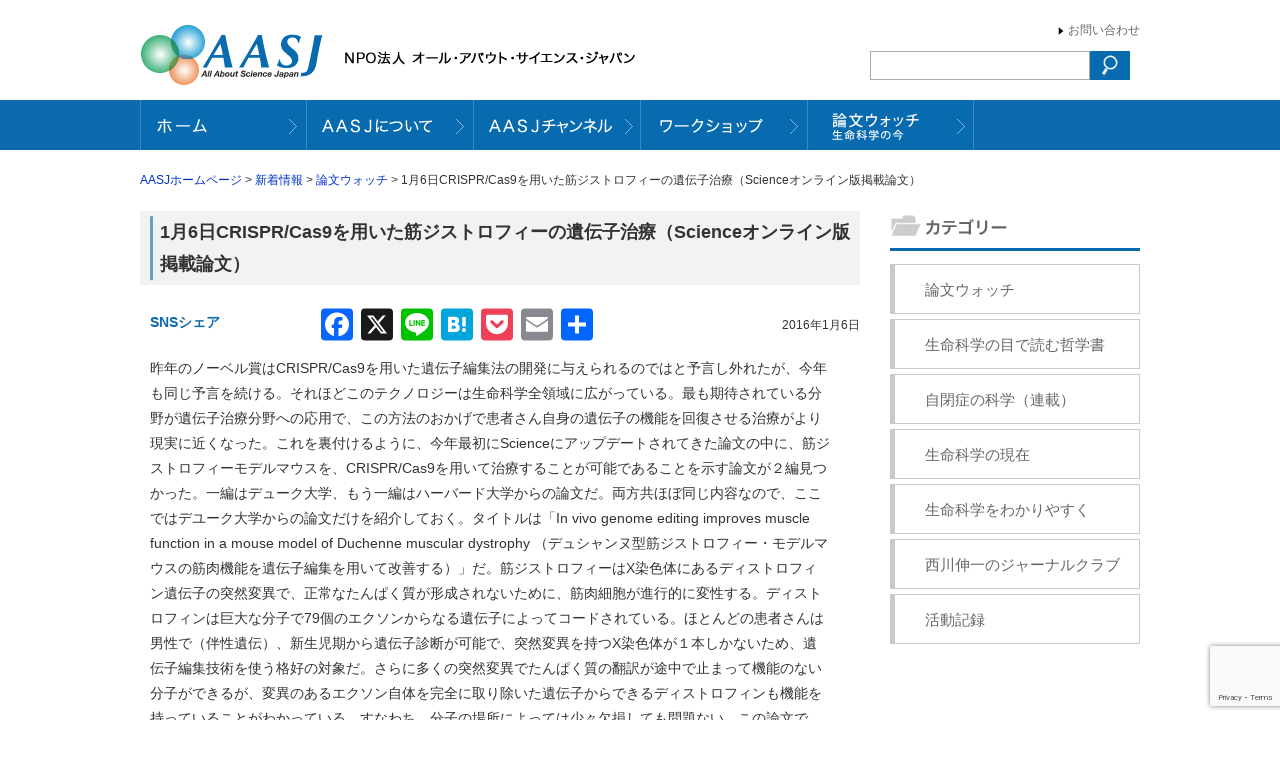

--- FILE ---
content_type: text/html; charset=UTF-8
request_url: https://aasj.jp/news/watch/4683
body_size: 14399
content:
<!DOCTYPE html>
<!--[if IE 7]>
<html class="ie ie7" lang="ja">
<![endif]-->
<!--[if IE 8]>
<html class="ie ie8" lang="ja">
<![endif]-->
<!--[if !(IE 7) | !(IE 8)  ]><!-->
<html lang="ja">
<!--<![endif]-->
<head>
<meta charset="UTF-8" />
<meta http-equiv="Content-Type" content="text/html; charset=UTF-8" />
<meta name="ROBOTS" content="ALL" /> 
<title>1月6日CRISPR/Cas9を用いた筋ジストロフィーの遺伝子治療（Scienceオンライン版掲載論文） | AASJホームページ AASJホームページ</title>
<meta name="Author" content="NPO法人 オール・アバウト・サイエンス・ジャパン" />
<meta name="copyright" content="NPO法人 オール・アバウト・サイエンス・ジャパン" />
<link rel="stylesheet" href="https://aasj.jp/wp-content/themes/aasj/style.css?2" type="text/css" media="screen" />
<script src="https://code.jquery.com/jquery-1.9.0.js"></script>
<script src="https://code.jquery.com/jquery-migrate-1.2.1.js"></script>
<script src="https://aasj.jp/wp-content/themes/aasj/js/jTabs.js"></script>
<script src="https://aasj.jp/wp-content/themes/aasj/js/jquery.nivo.slider.pack.js"></script>
<link rel="stylesheet" href="https://aasj.jp/wp-content/themes/aasj/js/nivo-slider.css" type="text/css" media="screen" />
<link href="//netdna.bootstrapcdn.com/font-awesome/4.7.0/css/font-awesome.min.css" rel="stylesheet">
<!--[if lt IE 9]>
<script src="http://html5shiv.googlecode.com/svn/trunk/html5.js"></script>
<![endif]-->
<!--[if lt IE 9]>
<script src="http://ie7-js.googlecode.com/svn/version/2.1(beta4)/IE9.js"></script>
<![endif]-->

<script type="text/javascript">
$(window).load(function() {
$('#topimg').nivoSlider({
effect:'random',
slices:5,
animSpeed:1000, //画像が切り替わるスピード
pauseTime:3500, //画像が切り替わるまでの時間
startSlide:0, //最初に表示する画像
directionNav:false, //矢印を表示する
directionNavHide:false, //マウスを乗せたときに矢印を表示
controlNav:false, //1,2,3...
controlNavThumbs:false, //下にサムネイルを使う場合
controlNavThumbsSearch: '.jpg',
controlNavThumbsReplace: '_thumb.jpg',
keyboardNav:true, //Use left & right arrows
pauseOnHover:false, //オンマウスで画像が止まる
manualAdvance:false, //Force manual transitions
captionOpacity:0.8, //Universal caption opacity
beforeChange: function(){},
afterChange: function(){},
slideshowEnd: function(){} 
});
});
</script>
<script>
$(document).ready(function(){
$("ul.tabs").jTabs({content: ".tabs_content", animate: true});                       
});
</script>

<script>
(function($){
$(function() {

var ddmenu = '#headerNavi';

$('>ul>li',ddmenu).each(function(){

$(this).hover(
function(){
$('>ul',this).stop(true,true).slideDown(200);
$('img',this).stop(true,true).attr('src', $('img',this).attr("src").replace("_off.", "_on."));
},
function(){
$('>ul',this).stop(true,true).slideUp(100);
$('img',this).stop(true,true).attr('src', $('img',this).attr("src").replace("_on.", "_off."));
}
);
});

});
})(jQuery);

</script>

		<!-- All in One SEO 4.9.3 - aioseo.com -->
	<meta name="robots" content="max-image-preview:large" />
	<meta name="author" content="nishikawa"/>
	<meta name="keywords" content="論文ウォッチ" />
	<link rel="canonical" href="https://aasj.jp/news/watch/4683" />
	<meta name="generator" content="All in One SEO (AIOSEO) 4.9.3" />
		<meta property="og:locale" content="ja_JP" />
		<meta property="og:site_name" content="AASJホームページ | NPO法人 オール・アバウト・サイエンス・ジャパンのホームページ" />
		<meta property="og:type" content="article" />
		<meta property="og:title" content="1月6日CRISPR/Cas9を用いた筋ジストロフィーの遺伝子治療（Scienceオンライン版掲載論文） | AASJホームページ" />
		<meta property="og:url" content="https://aasj.jp/news/watch/4683" />
		<meta property="article:published_time" content="2016-01-05T22:46:38+00:00" />
		<meta property="article:modified_time" content="2016-01-06T00:21:11+00:00" />
		<meta name="twitter:card" content="summary" />
		<meta name="twitter:title" content="1月6日CRISPR/Cas9を用いた筋ジストロフィーの遺伝子治療（Scienceオンライン版掲載論文） | AASJホームページ" />
		<script type="application/ld+json" class="aioseo-schema">
			{"@context":"https:\/\/schema.org","@graph":[{"@type":"Article","@id":"https:\/\/aasj.jp\/news\/watch\/4683#article","name":"1\u67086\u65e5CRISPR\/Cas9\u3092\u7528\u3044\u305f\u7b4b\u30b8\u30b9\u30c8\u30ed\u30d5\u30a3\u30fc\u306e\u907a\u4f1d\u5b50\u6cbb\u7642\uff08Science\u30aa\u30f3\u30e9\u30a4\u30f3\u7248\u63b2\u8f09\u8ad6\u6587\uff09 | AASJ\u30db\u30fc\u30e0\u30da\u30fc\u30b8","headline":"1\u67086\u65e5CRISPR\/Cas9\u3092\u7528\u3044\u305f\u7b4b\u30b8\u30b9\u30c8\u30ed\u30d5\u30a3\u30fc\u306e\u907a\u4f1d\u5b50\u6cbb\u7642\uff08Science\u30aa\u30f3\u30e9\u30a4\u30f3\u7248\u63b2\u8f09\u8ad6\u6587\uff09","author":{"@id":"https:\/\/aasj.jp\/author\/nishikawa#author"},"publisher":{"@id":"https:\/\/aasj.jp\/#organization"},"datePublished":"2016-01-06T07:46:38+09:00","dateModified":"2016-01-06T09:21:11+09:00","inLanguage":"ja","commentCount":1,"mainEntityOfPage":{"@id":"https:\/\/aasj.jp\/news\/watch\/4683#webpage"},"isPartOf":{"@id":"https:\/\/aasj.jp\/news\/watch\/4683#webpage"},"articleSection":"\u8ad6\u6587\u30a6\u30a9\u30c3\u30c1"},{"@type":"BreadcrumbList","@id":"https:\/\/aasj.jp\/news\/watch\/4683#breadcrumblist","itemListElement":[{"@type":"ListItem","@id":"https:\/\/aasj.jp#listItem","position":1,"name":"Home","item":"https:\/\/aasj.jp","nextItem":{"@type":"ListItem","@id":"https:\/\/aasj.jp\/category\/news#listItem","name":"\u65b0\u7740\u60c5\u5831"}},{"@type":"ListItem","@id":"https:\/\/aasj.jp\/category\/news#listItem","position":2,"name":"\u65b0\u7740\u60c5\u5831","item":"https:\/\/aasj.jp\/category\/news","nextItem":{"@type":"ListItem","@id":"https:\/\/aasj.jp\/category\/news\/watch#listItem","name":"\u8ad6\u6587\u30a6\u30a9\u30c3\u30c1"},"previousItem":{"@type":"ListItem","@id":"https:\/\/aasj.jp#listItem","name":"Home"}},{"@type":"ListItem","@id":"https:\/\/aasj.jp\/category\/news\/watch#listItem","position":3,"name":"\u8ad6\u6587\u30a6\u30a9\u30c3\u30c1","item":"https:\/\/aasj.jp\/category\/news\/watch","nextItem":{"@type":"ListItem","@id":"https:\/\/aasj.jp\/news\/watch\/4683#listItem","name":"1\u67086\u65e5CRISPR\/Cas9\u3092\u7528\u3044\u305f\u7b4b\u30b8\u30b9\u30c8\u30ed\u30d5\u30a3\u30fc\u306e\u907a\u4f1d\u5b50\u6cbb\u7642\uff08Science\u30aa\u30f3\u30e9\u30a4\u30f3\u7248\u63b2\u8f09\u8ad6\u6587\uff09"},"previousItem":{"@type":"ListItem","@id":"https:\/\/aasj.jp\/category\/news#listItem","name":"\u65b0\u7740\u60c5\u5831"}},{"@type":"ListItem","@id":"https:\/\/aasj.jp\/news\/watch\/4683#listItem","position":4,"name":"1\u67086\u65e5CRISPR\/Cas9\u3092\u7528\u3044\u305f\u7b4b\u30b8\u30b9\u30c8\u30ed\u30d5\u30a3\u30fc\u306e\u907a\u4f1d\u5b50\u6cbb\u7642\uff08Science\u30aa\u30f3\u30e9\u30a4\u30f3\u7248\u63b2\u8f09\u8ad6\u6587\uff09","previousItem":{"@type":"ListItem","@id":"https:\/\/aasj.jp\/category\/news\/watch#listItem","name":"\u8ad6\u6587\u30a6\u30a9\u30c3\u30c1"}}]},{"@type":"Organization","@id":"https:\/\/aasj.jp\/#organization","name":"AASJ\u30db\u30fc\u30e0\u30da\u30fc\u30b8","description":"NPO\u6cd5\u4eba \u30aa\u30fc\u30eb\u30fb\u30a2\u30d0\u30a6\u30c8\u30fb\u30b5\u30a4\u30a8\u30f3\u30b9\u30fb\u30b8\u30e3\u30d1\u30f3\u306e\u30db\u30fc\u30e0\u30da\u30fc\u30b8","url":"https:\/\/aasj.jp\/"},{"@type":"Person","@id":"https:\/\/aasj.jp\/author\/nishikawa#author","url":"https:\/\/aasj.jp\/author\/nishikawa","name":"nishikawa"},{"@type":"WebPage","@id":"https:\/\/aasj.jp\/news\/watch\/4683#webpage","url":"https:\/\/aasj.jp\/news\/watch\/4683","name":"1\u67086\u65e5CRISPR\/Cas9\u3092\u7528\u3044\u305f\u7b4b\u30b8\u30b9\u30c8\u30ed\u30d5\u30a3\u30fc\u306e\u907a\u4f1d\u5b50\u6cbb\u7642\uff08Science\u30aa\u30f3\u30e9\u30a4\u30f3\u7248\u63b2\u8f09\u8ad6\u6587\uff09 | AASJ\u30db\u30fc\u30e0\u30da\u30fc\u30b8","inLanguage":"ja","isPartOf":{"@id":"https:\/\/aasj.jp\/#website"},"breadcrumb":{"@id":"https:\/\/aasj.jp\/news\/watch\/4683#breadcrumblist"},"author":{"@id":"https:\/\/aasj.jp\/author\/nishikawa#author"},"creator":{"@id":"https:\/\/aasj.jp\/author\/nishikawa#author"},"datePublished":"2016-01-06T07:46:38+09:00","dateModified":"2016-01-06T09:21:11+09:00"},{"@type":"WebSite","@id":"https:\/\/aasj.jp\/#website","url":"https:\/\/aasj.jp\/","name":"AASJ\u30db\u30fc\u30e0\u30da\u30fc\u30b8","description":"NPO\u6cd5\u4eba \u30aa\u30fc\u30eb\u30fb\u30a2\u30d0\u30a6\u30c8\u30fb\u30b5\u30a4\u30a8\u30f3\u30b9\u30fb\u30b8\u30e3\u30d1\u30f3\u306e\u30db\u30fc\u30e0\u30da\u30fc\u30b8","inLanguage":"ja","publisher":{"@id":"https:\/\/aasj.jp\/#organization"}}]}
		</script>
		<!-- All in One SEO -->

<link rel='dns-prefetch' href='//static.addtoany.com' />
<link rel='dns-prefetch' href='//cdnjs.cloudflare.com' />
<link rel="alternate" type="application/rss+xml" title="AASJホームページ &raquo; 1月6日CRISPR/Cas9を用いた筋ジストロフィーの遺伝子治療（Scienceオンライン版掲載論文） のコメントのフィード" href="https://aasj.jp/news/watch/4683/feed" />
<link rel="alternate" title="oEmbed (JSON)" type="application/json+oembed" href="https://aasj.jp/wp-json/oembed/1.0/embed?url=https%3A%2F%2Faasj.jp%2Fnews%2Fwatch%2F4683" />
<link rel="alternate" title="oEmbed (XML)" type="text/xml+oembed" href="https://aasj.jp/wp-json/oembed/1.0/embed?url=https%3A%2F%2Faasj.jp%2Fnews%2Fwatch%2F4683&#038;format=xml" />
<style id='wp-img-auto-sizes-contain-inline-css' type='text/css'>
img:is([sizes=auto i],[sizes^="auto," i]){contain-intrinsic-size:3000px 1500px}
/*# sourceURL=wp-img-auto-sizes-contain-inline-css */
</style>
<style id='wp-emoji-styles-inline-css' type='text/css'>

	img.wp-smiley, img.emoji {
		display: inline !important;
		border: none !important;
		box-shadow: none !important;
		height: 1em !important;
		width: 1em !important;
		margin: 0 0.07em !important;
		vertical-align: -0.1em !important;
		background: none !important;
		padding: 0 !important;
	}
/*# sourceURL=wp-emoji-styles-inline-css */
</style>
<style id='wp-block-library-inline-css' type='text/css'>
:root{--wp-block-synced-color:#7a00df;--wp-block-synced-color--rgb:122,0,223;--wp-bound-block-color:var(--wp-block-synced-color);--wp-editor-canvas-background:#ddd;--wp-admin-theme-color:#007cba;--wp-admin-theme-color--rgb:0,124,186;--wp-admin-theme-color-darker-10:#006ba1;--wp-admin-theme-color-darker-10--rgb:0,107,160.5;--wp-admin-theme-color-darker-20:#005a87;--wp-admin-theme-color-darker-20--rgb:0,90,135;--wp-admin-border-width-focus:2px}@media (min-resolution:192dpi){:root{--wp-admin-border-width-focus:1.5px}}.wp-element-button{cursor:pointer}:root .has-very-light-gray-background-color{background-color:#eee}:root .has-very-dark-gray-background-color{background-color:#313131}:root .has-very-light-gray-color{color:#eee}:root .has-very-dark-gray-color{color:#313131}:root .has-vivid-green-cyan-to-vivid-cyan-blue-gradient-background{background:linear-gradient(135deg,#00d084,#0693e3)}:root .has-purple-crush-gradient-background{background:linear-gradient(135deg,#34e2e4,#4721fb 50%,#ab1dfe)}:root .has-hazy-dawn-gradient-background{background:linear-gradient(135deg,#faaca8,#dad0ec)}:root .has-subdued-olive-gradient-background{background:linear-gradient(135deg,#fafae1,#67a671)}:root .has-atomic-cream-gradient-background{background:linear-gradient(135deg,#fdd79a,#004a59)}:root .has-nightshade-gradient-background{background:linear-gradient(135deg,#330968,#31cdcf)}:root .has-midnight-gradient-background{background:linear-gradient(135deg,#020381,#2874fc)}:root{--wp--preset--font-size--normal:16px;--wp--preset--font-size--huge:42px}.has-regular-font-size{font-size:1em}.has-larger-font-size{font-size:2.625em}.has-normal-font-size{font-size:var(--wp--preset--font-size--normal)}.has-huge-font-size{font-size:var(--wp--preset--font-size--huge)}.has-text-align-center{text-align:center}.has-text-align-left{text-align:left}.has-text-align-right{text-align:right}.has-fit-text{white-space:nowrap!important}#end-resizable-editor-section{display:none}.aligncenter{clear:both}.items-justified-left{justify-content:flex-start}.items-justified-center{justify-content:center}.items-justified-right{justify-content:flex-end}.items-justified-space-between{justify-content:space-between}.screen-reader-text{border:0;clip-path:inset(50%);height:1px;margin:-1px;overflow:hidden;padding:0;position:absolute;width:1px;word-wrap:normal!important}.screen-reader-text:focus{background-color:#ddd;clip-path:none;color:#444;display:block;font-size:1em;height:auto;left:5px;line-height:normal;padding:15px 23px 14px;text-decoration:none;top:5px;width:auto;z-index:100000}html :where(.has-border-color){border-style:solid}html :where([style*=border-top-color]){border-top-style:solid}html :where([style*=border-right-color]){border-right-style:solid}html :where([style*=border-bottom-color]){border-bottom-style:solid}html :where([style*=border-left-color]){border-left-style:solid}html :where([style*=border-width]){border-style:solid}html :where([style*=border-top-width]){border-top-style:solid}html :where([style*=border-right-width]){border-right-style:solid}html :where([style*=border-bottom-width]){border-bottom-style:solid}html :where([style*=border-left-width]){border-left-style:solid}html :where(img[class*=wp-image-]){height:auto;max-width:100%}:where(figure){margin:0 0 1em}html :where(.is-position-sticky){--wp-admin--admin-bar--position-offset:var(--wp-admin--admin-bar--height,0px)}@media screen and (max-width:600px){html :where(.is-position-sticky){--wp-admin--admin-bar--position-offset:0px}}

/*# sourceURL=wp-block-library-inline-css */
</style><style id='global-styles-inline-css' type='text/css'>
:root{--wp--preset--aspect-ratio--square: 1;--wp--preset--aspect-ratio--4-3: 4/3;--wp--preset--aspect-ratio--3-4: 3/4;--wp--preset--aspect-ratio--3-2: 3/2;--wp--preset--aspect-ratio--2-3: 2/3;--wp--preset--aspect-ratio--16-9: 16/9;--wp--preset--aspect-ratio--9-16: 9/16;--wp--preset--color--black: #000000;--wp--preset--color--cyan-bluish-gray: #abb8c3;--wp--preset--color--white: #ffffff;--wp--preset--color--pale-pink: #f78da7;--wp--preset--color--vivid-red: #cf2e2e;--wp--preset--color--luminous-vivid-orange: #ff6900;--wp--preset--color--luminous-vivid-amber: #fcb900;--wp--preset--color--light-green-cyan: #7bdcb5;--wp--preset--color--vivid-green-cyan: #00d084;--wp--preset--color--pale-cyan-blue: #8ed1fc;--wp--preset--color--vivid-cyan-blue: #0693e3;--wp--preset--color--vivid-purple: #9b51e0;--wp--preset--gradient--vivid-cyan-blue-to-vivid-purple: linear-gradient(135deg,rgb(6,147,227) 0%,rgb(155,81,224) 100%);--wp--preset--gradient--light-green-cyan-to-vivid-green-cyan: linear-gradient(135deg,rgb(122,220,180) 0%,rgb(0,208,130) 100%);--wp--preset--gradient--luminous-vivid-amber-to-luminous-vivid-orange: linear-gradient(135deg,rgb(252,185,0) 0%,rgb(255,105,0) 100%);--wp--preset--gradient--luminous-vivid-orange-to-vivid-red: linear-gradient(135deg,rgb(255,105,0) 0%,rgb(207,46,46) 100%);--wp--preset--gradient--very-light-gray-to-cyan-bluish-gray: linear-gradient(135deg,rgb(238,238,238) 0%,rgb(169,184,195) 100%);--wp--preset--gradient--cool-to-warm-spectrum: linear-gradient(135deg,rgb(74,234,220) 0%,rgb(151,120,209) 20%,rgb(207,42,186) 40%,rgb(238,44,130) 60%,rgb(251,105,98) 80%,rgb(254,248,76) 100%);--wp--preset--gradient--blush-light-purple: linear-gradient(135deg,rgb(255,206,236) 0%,rgb(152,150,240) 100%);--wp--preset--gradient--blush-bordeaux: linear-gradient(135deg,rgb(254,205,165) 0%,rgb(254,45,45) 50%,rgb(107,0,62) 100%);--wp--preset--gradient--luminous-dusk: linear-gradient(135deg,rgb(255,203,112) 0%,rgb(199,81,192) 50%,rgb(65,88,208) 100%);--wp--preset--gradient--pale-ocean: linear-gradient(135deg,rgb(255,245,203) 0%,rgb(182,227,212) 50%,rgb(51,167,181) 100%);--wp--preset--gradient--electric-grass: linear-gradient(135deg,rgb(202,248,128) 0%,rgb(113,206,126) 100%);--wp--preset--gradient--midnight: linear-gradient(135deg,rgb(2,3,129) 0%,rgb(40,116,252) 100%);--wp--preset--font-size--small: 13px;--wp--preset--font-size--medium: 20px;--wp--preset--font-size--large: 36px;--wp--preset--font-size--x-large: 42px;--wp--preset--spacing--20: 0.44rem;--wp--preset--spacing--30: 0.67rem;--wp--preset--spacing--40: 1rem;--wp--preset--spacing--50: 1.5rem;--wp--preset--spacing--60: 2.25rem;--wp--preset--spacing--70: 3.38rem;--wp--preset--spacing--80: 5.06rem;--wp--preset--shadow--natural: 6px 6px 9px rgba(0, 0, 0, 0.2);--wp--preset--shadow--deep: 12px 12px 50px rgba(0, 0, 0, 0.4);--wp--preset--shadow--sharp: 6px 6px 0px rgba(0, 0, 0, 0.2);--wp--preset--shadow--outlined: 6px 6px 0px -3px rgb(255, 255, 255), 6px 6px rgb(0, 0, 0);--wp--preset--shadow--crisp: 6px 6px 0px rgb(0, 0, 0);}:where(.is-layout-flex){gap: 0.5em;}:where(.is-layout-grid){gap: 0.5em;}body .is-layout-flex{display: flex;}.is-layout-flex{flex-wrap: wrap;align-items: center;}.is-layout-flex > :is(*, div){margin: 0;}body .is-layout-grid{display: grid;}.is-layout-grid > :is(*, div){margin: 0;}:where(.wp-block-columns.is-layout-flex){gap: 2em;}:where(.wp-block-columns.is-layout-grid){gap: 2em;}:where(.wp-block-post-template.is-layout-flex){gap: 1.25em;}:where(.wp-block-post-template.is-layout-grid){gap: 1.25em;}.has-black-color{color: var(--wp--preset--color--black) !important;}.has-cyan-bluish-gray-color{color: var(--wp--preset--color--cyan-bluish-gray) !important;}.has-white-color{color: var(--wp--preset--color--white) !important;}.has-pale-pink-color{color: var(--wp--preset--color--pale-pink) !important;}.has-vivid-red-color{color: var(--wp--preset--color--vivid-red) !important;}.has-luminous-vivid-orange-color{color: var(--wp--preset--color--luminous-vivid-orange) !important;}.has-luminous-vivid-amber-color{color: var(--wp--preset--color--luminous-vivid-amber) !important;}.has-light-green-cyan-color{color: var(--wp--preset--color--light-green-cyan) !important;}.has-vivid-green-cyan-color{color: var(--wp--preset--color--vivid-green-cyan) !important;}.has-pale-cyan-blue-color{color: var(--wp--preset--color--pale-cyan-blue) !important;}.has-vivid-cyan-blue-color{color: var(--wp--preset--color--vivid-cyan-blue) !important;}.has-vivid-purple-color{color: var(--wp--preset--color--vivid-purple) !important;}.has-black-background-color{background-color: var(--wp--preset--color--black) !important;}.has-cyan-bluish-gray-background-color{background-color: var(--wp--preset--color--cyan-bluish-gray) !important;}.has-white-background-color{background-color: var(--wp--preset--color--white) !important;}.has-pale-pink-background-color{background-color: var(--wp--preset--color--pale-pink) !important;}.has-vivid-red-background-color{background-color: var(--wp--preset--color--vivid-red) !important;}.has-luminous-vivid-orange-background-color{background-color: var(--wp--preset--color--luminous-vivid-orange) !important;}.has-luminous-vivid-amber-background-color{background-color: var(--wp--preset--color--luminous-vivid-amber) !important;}.has-light-green-cyan-background-color{background-color: var(--wp--preset--color--light-green-cyan) !important;}.has-vivid-green-cyan-background-color{background-color: var(--wp--preset--color--vivid-green-cyan) !important;}.has-pale-cyan-blue-background-color{background-color: var(--wp--preset--color--pale-cyan-blue) !important;}.has-vivid-cyan-blue-background-color{background-color: var(--wp--preset--color--vivid-cyan-blue) !important;}.has-vivid-purple-background-color{background-color: var(--wp--preset--color--vivid-purple) !important;}.has-black-border-color{border-color: var(--wp--preset--color--black) !important;}.has-cyan-bluish-gray-border-color{border-color: var(--wp--preset--color--cyan-bluish-gray) !important;}.has-white-border-color{border-color: var(--wp--preset--color--white) !important;}.has-pale-pink-border-color{border-color: var(--wp--preset--color--pale-pink) !important;}.has-vivid-red-border-color{border-color: var(--wp--preset--color--vivid-red) !important;}.has-luminous-vivid-orange-border-color{border-color: var(--wp--preset--color--luminous-vivid-orange) !important;}.has-luminous-vivid-amber-border-color{border-color: var(--wp--preset--color--luminous-vivid-amber) !important;}.has-light-green-cyan-border-color{border-color: var(--wp--preset--color--light-green-cyan) !important;}.has-vivid-green-cyan-border-color{border-color: var(--wp--preset--color--vivid-green-cyan) !important;}.has-pale-cyan-blue-border-color{border-color: var(--wp--preset--color--pale-cyan-blue) !important;}.has-vivid-cyan-blue-border-color{border-color: var(--wp--preset--color--vivid-cyan-blue) !important;}.has-vivid-purple-border-color{border-color: var(--wp--preset--color--vivid-purple) !important;}.has-vivid-cyan-blue-to-vivid-purple-gradient-background{background: var(--wp--preset--gradient--vivid-cyan-blue-to-vivid-purple) !important;}.has-light-green-cyan-to-vivid-green-cyan-gradient-background{background: var(--wp--preset--gradient--light-green-cyan-to-vivid-green-cyan) !important;}.has-luminous-vivid-amber-to-luminous-vivid-orange-gradient-background{background: var(--wp--preset--gradient--luminous-vivid-amber-to-luminous-vivid-orange) !important;}.has-luminous-vivid-orange-to-vivid-red-gradient-background{background: var(--wp--preset--gradient--luminous-vivid-orange-to-vivid-red) !important;}.has-very-light-gray-to-cyan-bluish-gray-gradient-background{background: var(--wp--preset--gradient--very-light-gray-to-cyan-bluish-gray) !important;}.has-cool-to-warm-spectrum-gradient-background{background: var(--wp--preset--gradient--cool-to-warm-spectrum) !important;}.has-blush-light-purple-gradient-background{background: var(--wp--preset--gradient--blush-light-purple) !important;}.has-blush-bordeaux-gradient-background{background: var(--wp--preset--gradient--blush-bordeaux) !important;}.has-luminous-dusk-gradient-background{background: var(--wp--preset--gradient--luminous-dusk) !important;}.has-pale-ocean-gradient-background{background: var(--wp--preset--gradient--pale-ocean) !important;}.has-electric-grass-gradient-background{background: var(--wp--preset--gradient--electric-grass) !important;}.has-midnight-gradient-background{background: var(--wp--preset--gradient--midnight) !important;}.has-small-font-size{font-size: var(--wp--preset--font-size--small) !important;}.has-medium-font-size{font-size: var(--wp--preset--font-size--medium) !important;}.has-large-font-size{font-size: var(--wp--preset--font-size--large) !important;}.has-x-large-font-size{font-size: var(--wp--preset--font-size--x-large) !important;}
/*# sourceURL=global-styles-inline-css */
</style>

<style id='classic-theme-styles-inline-css' type='text/css'>
/*! This file is auto-generated */
.wp-block-button__link{color:#fff;background-color:#32373c;border-radius:9999px;box-shadow:none;text-decoration:none;padding:calc(.667em + 2px) calc(1.333em + 2px);font-size:1.125em}.wp-block-file__button{background:#32373c;color:#fff;text-decoration:none}
/*# sourceURL=/wp-includes/css/classic-themes.min.css */
</style>
<link rel='stylesheet' id='wp-pagenavi-css' href='https://aasj.jp/wp-content/plugins/wp-pagenavi/pagenavi-css.css?ver=2.70' type='text/css' media='all' />
<link rel='stylesheet' id='addtoany-css' href='https://aasj.jp/wp-content/plugins/add-to-any/addtoany.min.css?ver=1.16' type='text/css' media='all' />
<style id='addtoany-inline-css' type='text/css'>
#main .text{position:relative;}
.addtoany_share_save_container.addtoany_content.addtoany_content_top {
                position: absolute;
                display: flex;
                align-items: center;
                margin: -16px 0 0;
                transform: translateY(-100%);
            }

            .addtoany_share_save_container.addtoany_content.addtoany_content_top .addtoany_header {
                margin: 0 .5em 0 0;
                color: #0d6aae;
                font-weight: bold;
            }

.addtoany_share_save_container.addtoany_content.addtoany_content_top a span {
    vertical-align: middle;
}

.fb_iframe_widget iframe{top:8px;}
/*# sourceURL=addtoany-inline-css */
</style>
<script type="text/javascript" id="addtoany-core-js-before">
/* <![CDATA[ */
window.a2a_config=window.a2a_config||{};a2a_config.callbacks=[];a2a_config.overlays=[];a2a_config.templates={};a2a_localize = {
	Share: "共有",
	Save: "ブックマーク",
	Subscribe: "購読",
	Email: "メール",
	Bookmark: "ブックマーク",
	ShowAll: "すべて表示する",
	ShowLess: "小さく表示する",
	FindServices: "サービスを探す",
	FindAnyServiceToAddTo: "追加するサービスを今すぐ探す",
	PoweredBy: "Powered by",
	ShareViaEmail: "メールでシェアする",
	SubscribeViaEmail: "メールで購読する",
	BookmarkInYourBrowser: "ブラウザにブックマーク",
	BookmarkInstructions: "このページをブックマークするには、 Ctrl+D または \u2318+D を押下。",
	AddToYourFavorites: "お気に入りに追加",
	SendFromWebOrProgram: "任意のメールアドレスまたはメールプログラムから送信",
	EmailProgram: "メールプログラム",
	More: "詳細&#8230;",
	ThanksForSharing: "共有ありがとうございます !",
	ThanksForFollowing: "フォローありがとうございます !"
};


//# sourceURL=addtoany-core-js-before
/* ]]> */
</script>
<script type="text/javascript" defer src="https://static.addtoany.com/menu/page.js" id="addtoany-core-js"></script>
<script type="text/javascript" src="https://aasj.jp/wp-includes/js/jquery/jquery.min.js?ver=3.7.1" id="jquery-core-js"></script>
<script type="text/javascript" src="https://aasj.jp/wp-includes/js/jquery/jquery-migrate.min.js?ver=3.4.1" id="jquery-migrate-js"></script>
<script type="text/javascript" defer src="https://aasj.jp/wp-content/plugins/add-to-any/addtoany.min.js?ver=1.1" id="addtoany-jquery-js"></script>
<script type="text/javascript" src="//cdnjs.cloudflare.com/ajax/libs/jquery-easing/1.4.1/jquery.easing.min.js?ver=6.9" id="jquery-easing-js"></script>
<link rel="https://api.w.org/" href="https://aasj.jp/wp-json/" /><link rel="alternate" title="JSON" type="application/json" href="https://aasj.jp/wp-json/wp/v2/posts/4683" /><link rel="EditURI" type="application/rsd+xml" title="RSD" href="https://aasj.jp/xmlrpc.php?rsd" />
<meta name="generator" content="WordPress 6.9" />
<link rel='shortlink' href='https://aasj.jp/?p=4683' />
<link rel="icon" href="https://aasj.jp/wp-content/uploads/cropped-favicon-32x32.png" sizes="32x32" />
<link rel="icon" href="https://aasj.jp/wp-content/uploads/cropped-favicon-192x192.png" sizes="192x192" />
<link rel="apple-touch-icon" href="https://aasj.jp/wp-content/uploads/cropped-favicon-180x180.png" />
<meta name="msapplication-TileImage" content="https://aasj.jp/wp-content/uploads/cropped-favicon-270x270.png" />
<!-- Google Tag Manager -->
<script>(function(w,d,s,l,i){w[l]=w[l]||[];w[l].push({'gtm.start':
new Date().getTime(),event:'gtm.js'});var f=d.getElementsByTagName(s)[0],
j=d.createElement(s),dl=l!='dataLayer'?'&l='+l:'';j.async=true;j.src=
'https://www.googletagmanager.com/gtm.js?id='+i+dl;f.parentNode.insertBefore(j,f);
})(window,document,'script','dataLayer','GTM-PSQXBP6');</script>
<!-- End Google Tag Manager -->
<link rel='stylesheet' id='gglcptch-css' href='https://aasj.jp/wp-content/plugins/google-captcha/css/gglcptch.css?ver=1.85' type='text/css' media='all' />
</head>

<body>
<!-- Google Tag Manager (noscript) -->
<noscript><iframe src="https://www.googletagmanager.com/ns.html?id=GTM-PSQXBP6"
height="0" width="0" style="display:none;visibility:hidden"></iframe></noscript>
<!-- End Google Tag Manager (noscript) -->
<header id="pagetop"><a href="https://aasj.jp"><img src="https://aasj.jp/wp-content/themes/aasj/img/hd_logo.jpg" alt="NPO法人 オール・アバウト・サイエンス・ジャパン" border="0" class="logo" /></a>
<ul><li><a href="https://aasj.jp/contact.html">お問い合わせ</a></li>
</ul>
<div id="searchBox"><form action="https://aasj.jp/" method="get">
<input type="text" name="s" class="search_box"><input type="image" src="https://aasj.jp/wp-content/themes/aasj/img/search_btn.gif" onMouseOver="this.src='https://aasj.jp/wp-content/themes/aasj/img/search_btn.gif'" onMouseOut="this.src='https://aasj.jp/wp-content/themes/aasj/img/search_btn.gif" width="40" height="29" alt="検索">
</form></div>
</header>

<nav id="headerNavi">
<ul>
<li><a href="https://aasj.jp"><img src="https://aasj.jp/wp-content/themes/aasj/img/hn_home.gif" alt="ホーム" border="0" /></a></li>
<li><a href="https://aasj.jp/about.html"><img src="https://aasj.jp/wp-content/themes/aasj/img/hn_about.gif" alt="AASJについて" width="167" height="50" border="0" /></a></li>

<li><a href="#"><img src="https://aasj.jp/wp-content/themes/aasj/img/hn_channel.gif" alt="AASJチャンネル" border="0" /></a>
<ul>
<!--<li><a href="http://ch.nicovideo.jp/aasj" target="_blank">ニコニコチャンネル</a></li>-->
<li><a href="https://www.youtube.com/channel/UCrUx4EiHsTRpuKnElG3QDVA" target="_blank">YouTubeチャンネル</a></li>
<li><a href="https://www.youtube.com/channel/UC1WeyfqdOM5GYCm7QObRpjQ/featured" target="_blank">西川伸一の<br>ジャーナルクラブ</a></li>
	
<!--<li><a href="https://freshlive.tv/aasj/" target="_blank">FRESH!チャンネル</a></li>-->
</ul>
</li>
<li><a href="https://aasj.jp/workshop.html"><img src="https://aasj.jp/wp-content/themes/aasj/img/hn_workshop.gif" alt="出張ワークショップ" border="0" /></a></li>
<li><a href="https://aasj.jp/watch.html"><img src="https://aasj.jp/wp-content/themes/aasj/img/hn_watch.gif" alt="論文ウォッチ" width="166" height="50" border="0" /></a></li>
<!--<li><a href="https://aasj.jp/media.html"><img src="https://aasj.jp/wp-content/themes/aasj/img/hn_media.gif" alt="メディア情報" width="166" height="50" border="0" /></a></li>-->
</ul>
</nav>








<div id="frame">

<div class="kuzu"><a title="Go to AASJホームページ." href="https://aasj.jp" class="home">AASJホームページ</a> &gt; <a title="Go to the 新着情報 category archives." href="https://aasj.jp/category/news" class="taxonomy category">新着情報</a> &gt; <a title="Go to the 論文ウォッチ category archives." href="https://aasj.jp/category/news/watch" class="taxonomy category">論文ウォッチ</a> &gt; 1月6日CRISPR/Cas9を用いた筋ジストロフィーの遺伝子治療（Scienceオンライン版掲載論文）</div>
<div id="main">


<div id="mainBox">
	<div id="diary">
			<div class="post-4683 post type-post status-publish format-standard hentry category-watch" id="post-4683">

<h2>1月6日CRISPR/Cas9を用いた筋ジストロフィーの遺伝子治療（Scienceオンライン版掲載論文）</h2>

			<div class="date"><div id=date>2016年1月6日</div>
</div>


			<div class="text">
				<div class="addtoany_share_save_container addtoany_content addtoany_content_top"><div class="addtoany_header">SNSシェア</div><div class="a2a_kit a2a_kit_size_32 addtoany_list" data-a2a-url="https://aasj.jp/news/watch/4683" data-a2a-title="1月6日CRISPR/Cas9を用いた筋ジストロフィーの遺伝子治療（Scienceオンライン版掲載論文）"><a class="a2a_button_facebook_like addtoany_special_service" data-href="https://aasj.jp/news/watch/4683"></a><a class="a2a_button_facebook" href="https://www.addtoany.com/add_to/facebook?linkurl=https%3A%2F%2Faasj.jp%2Fnews%2Fwatch%2F4683&amp;linkname=1%E6%9C%886%E6%97%A5CRISPR%2FCas9%E3%82%92%E7%94%A8%E3%81%84%E3%81%9F%E7%AD%8B%E3%82%B8%E3%82%B9%E3%83%88%E3%83%AD%E3%83%95%E3%82%A3%E3%83%BC%E3%81%AE%E9%81%BA%E4%BC%9D%E5%AD%90%E6%B2%BB%E7%99%82%EF%BC%88Science%E3%82%AA%E3%83%B3%E3%83%A9%E3%82%A4%E3%83%B3%E7%89%88%E6%8E%B2%E8%BC%89%E8%AB%96%E6%96%87%EF%BC%89" title="Facebook" rel="nofollow noopener" target="_blank"></a><a class="a2a_button_x" href="https://www.addtoany.com/add_to/x?linkurl=https%3A%2F%2Faasj.jp%2Fnews%2Fwatch%2F4683&amp;linkname=1%E6%9C%886%E6%97%A5CRISPR%2FCas9%E3%82%92%E7%94%A8%E3%81%84%E3%81%9F%E7%AD%8B%E3%82%B8%E3%82%B9%E3%83%88%E3%83%AD%E3%83%95%E3%82%A3%E3%83%BC%E3%81%AE%E9%81%BA%E4%BC%9D%E5%AD%90%E6%B2%BB%E7%99%82%EF%BC%88Science%E3%82%AA%E3%83%B3%E3%83%A9%E3%82%A4%E3%83%B3%E7%89%88%E6%8E%B2%E8%BC%89%E8%AB%96%E6%96%87%EF%BC%89" title="X" rel="nofollow noopener" target="_blank"></a><a class="a2a_button_line" href="https://www.addtoany.com/add_to/line?linkurl=https%3A%2F%2Faasj.jp%2Fnews%2Fwatch%2F4683&amp;linkname=1%E6%9C%886%E6%97%A5CRISPR%2FCas9%E3%82%92%E7%94%A8%E3%81%84%E3%81%9F%E7%AD%8B%E3%82%B8%E3%82%B9%E3%83%88%E3%83%AD%E3%83%95%E3%82%A3%E3%83%BC%E3%81%AE%E9%81%BA%E4%BC%9D%E5%AD%90%E6%B2%BB%E7%99%82%EF%BC%88Science%E3%82%AA%E3%83%B3%E3%83%A9%E3%82%A4%E3%83%B3%E7%89%88%E6%8E%B2%E8%BC%89%E8%AB%96%E6%96%87%EF%BC%89" title="Line" rel="nofollow noopener" target="_blank"></a><a class="a2a_button_hatena" href="https://www.addtoany.com/add_to/hatena?linkurl=https%3A%2F%2Faasj.jp%2Fnews%2Fwatch%2F4683&amp;linkname=1%E6%9C%886%E6%97%A5CRISPR%2FCas9%E3%82%92%E7%94%A8%E3%81%84%E3%81%9F%E7%AD%8B%E3%82%B8%E3%82%B9%E3%83%88%E3%83%AD%E3%83%95%E3%82%A3%E3%83%BC%E3%81%AE%E9%81%BA%E4%BC%9D%E5%AD%90%E6%B2%BB%E7%99%82%EF%BC%88Science%E3%82%AA%E3%83%B3%E3%83%A9%E3%82%A4%E3%83%B3%E7%89%88%E6%8E%B2%E8%BC%89%E8%AB%96%E6%96%87%EF%BC%89" title="Hatena" rel="nofollow noopener" target="_blank"></a><a class="a2a_button_pocket" href="https://www.addtoany.com/add_to/pocket?linkurl=https%3A%2F%2Faasj.jp%2Fnews%2Fwatch%2F4683&amp;linkname=1%E6%9C%886%E6%97%A5CRISPR%2FCas9%E3%82%92%E7%94%A8%E3%81%84%E3%81%9F%E7%AD%8B%E3%82%B8%E3%82%B9%E3%83%88%E3%83%AD%E3%83%95%E3%82%A3%E3%83%BC%E3%81%AE%E9%81%BA%E4%BC%9D%E5%AD%90%E6%B2%BB%E7%99%82%EF%BC%88Science%E3%82%AA%E3%83%B3%E3%83%A9%E3%82%A4%E3%83%B3%E7%89%88%E6%8E%B2%E8%BC%89%E8%AB%96%E6%96%87%EF%BC%89" title="Pocket" rel="nofollow noopener" target="_blank"></a><a class="a2a_button_email" href="https://www.addtoany.com/add_to/email?linkurl=https%3A%2F%2Faasj.jp%2Fnews%2Fwatch%2F4683&amp;linkname=1%E6%9C%886%E6%97%A5CRISPR%2FCas9%E3%82%92%E7%94%A8%E3%81%84%E3%81%9F%E7%AD%8B%E3%82%B8%E3%82%B9%E3%83%88%E3%83%AD%E3%83%95%E3%82%A3%E3%83%BC%E3%81%AE%E9%81%BA%E4%BC%9D%E5%AD%90%E6%B2%BB%E7%99%82%EF%BC%88Science%E3%82%AA%E3%83%B3%E3%83%A9%E3%82%A4%E3%83%B3%E7%89%88%E6%8E%B2%E8%BC%89%E8%AB%96%E6%96%87%EF%BC%89" title="Email" rel="nofollow noopener" target="_blank"></a><a class="a2a_dd addtoany_share_save addtoany_share" href="https://www.addtoany.com/share"></a></div></div>昨年のノーベル賞はCRISPR/Cas9を用いた遺伝子編集法の開発に与えられるのではと予言し外れたが、今年も同じ予言を続ける。それほどこのテクノロジーは生命科学全領域に広がっている。最も期待されている分野が遺伝子治療分野への応用で、この方法のおかげで患者さん自身の遺伝子の機能を回復させる治療がより現実に近くなった。これを裏付けるように、今年最初にScienceにアップデートされてきた論文の中に、筋ジストロフィーモデルマウスを、CRISPR/Cas9を用いて治療することが可能であることを示す論文が２編見つかった。一編はデューク大学、もう一編はハーバード大学からの論文だ。両方共ほぼ同じ内容なので、ここではデユーク大学からの論文だけを紹介しておく。タイトルは「In vivo genome editing improves muscle function in a mouse model of Duchenne muscular dystrophy （デュシャンヌ型筋ジストロフィー・モデルマウスの筋肉機能を遺伝子編集を用いて改善する）」だ。筋ジストロフィーはX染色体にあるディストロフィン遺伝子の突然変異で、正常なたんぱく質が形成されないために、筋肉細胞が進行的に変性する。ディストロフィンは巨大な分子で79個のエクソンからなる遺伝子によってコードされている。ほとんどの患者さんは男性で（伴性遺伝）、新生児期から遺伝子診断が可能で、突然変異を持つX染色体が１本しかないため、遺伝子編集技術を使う格好の対象だ。さらに多くの突然変異でたんぱく質の翻訳が途中で止まって機能のない分子ができるが、変異のあるエクソン自体を完全に取り除いた遺伝子からできるディストロフィンも機能を持っていることがわかっている。すなわち、分子の場所によっては少々欠損しても問題ない。この論文では、マウスディストロフィンの２３番目のエクソンに突然変異を持つモデルマウスを用いて、この２３番目のエクソンを全て切り出してしまって治療が可能かが検討している。研究では、CRISPR/Cas9と２２、２３番目のイントロン配列に対応する２種類のガイドRNAを別々のアデノウイルスベクターに組み込んで、この混合物を局所、腹腔、静脈ルートに注射し、どのぐらいの効率で機能的遺伝子を復活させられるかを調べている。結果は明快で、うまくいくと６０％以上の筋肉細胞の遺伝子の機能を回復させられる。特に、新生児期に腹腔注射することで、生命に関わる横隔膜筋のジストロフィン機能を回復させられるし、静脈注射で心臓のディストロフィンも回復できる。さらにハーバード大学からの論文では、筋肉の自己再生に関わる筋肉幹細胞もこの方法でディストロフィンの機能を回復させることができ、長期にわたって筋肉機能回復が期待できることも示されている。予想されていたとはいえ画期的な結果だと思う。
　　エクソンを除くという今回の方法で治療可能な筋ジストロフィーは５０％以上に達すると考えられ、臨床応用が加速すること間違いない。次は、突然変異を完全に元に戻す方法の開発が進むだろう。生殖細胞改変については議論の多いこの技術だが、多くの患者さんを救う技術であることも明らかだ。期待して見守ろう。

				                
<div id="comments" class="comments-area">

			<ol class="comment-list">
					<li class="comment even thread-even depth-1" id="comment-162576">
				<div id="div-comment-162576" class="comment-body">
				<div class="comment-author vcard">
						<cite class="fn">Okazaki　Yoshihisa</cite> <span class="says">より:</span>		</div>
		
		<div class="comment-meta commentmetadata">
			<a href="https://aasj.jp/news/watch/4683#comment-162576">2019年2月2日 4:51 PM</a>		</div>

		<p>１：ディストロフィンは巨大な分子で79個のエクソンからなる遺伝子によってコード。</p>
<p>２：筋ジストロフィーはX染色体にあるディストロフィン遺伝子の突然変異。従って、ほとんどの患者さんは男性（伴性遺伝）。</p>
<p>３：新生児期から遺伝子診断が可能</p>
<p>4:変異のあるエクソン自体を完全に取り除いた遺伝子からできるディストロフィンも機能を持つ</p>
<p>DMDにはエクソンスキップ療法などもあるようです。</p>
<p>DMDのような難治疾患にも、全く新しいアプローチが可能な時代に突入している。</p>
<p>エキサイティングな時代。</p>

		<div class="reply"><a rel="nofollow" class="comment-reply-link" href="#comment-162576" data-commentid="162576" data-postid="4683" data-belowelement="div-comment-162576" data-respondelement="respond" data-replyto="Okazaki　Yoshihisa に返信" aria-label="Okazaki　Yoshihisa に返信">返信</a></div>
				</div>
				</li><!-- #comment-## -->
		</ol><!-- .comment-list -->

		
		
				<div id="respond" class="comment-respond">
		<h3 id="reply-title" class="comment-reply-title">コメントを残す <small><a rel="nofollow" id="cancel-comment-reply-link" href="/news/watch/4683#respond" style="display:none;">コメントをキャンセル</a></small></h3><form action="https://aasj.jp/wp-comments-post.php" method="post" id="commentform" class="comment-form"><p class="comment-notes"><span id="email-notes">メールアドレスが公開されることはありません。</span> <span class="required-field-message"><span class="required">※</span> が付いている欄は必須項目です</span></p><p class="comment-form-comment"><label for="comment">コメント <span class="required">※</span></label> <textarea id="comment" name="comment" cols="45" rows="8" maxlength="65525" required="required"></textarea></p><p class="comment-form-author"><label for="author">名前</label> <span class="required">*</span><input id="author" name="author" type="text" value="" size="30" /></p>
<p class="comment-form-email"><label for="email">メール</label> <span class="required">*</span><input id="email" name="email" type="text" value="" size="30" /></p>

<div class="gglcptch gglcptch_v3"><input type="hidden" id="g-recaptcha-response" name="g-recaptcha-response" /><br /><div class="gglcptch_error_text">reCaptcha の認証期間が終了しました。ページを再読み込みしてください。</div></div><p class="form-submit"><input name="submit" type="submit" id="submit" class="submit" value="コメントを送信" /> <input type='hidden' name='comment_post_ID' value='4683' id='comment_post_ID' />
<input type='hidden' name='comment_parent' id='comment_parent' value='0' />
</p><p style="display: none;"><input type="hidden" id="akismet_comment_nonce" name="akismet_comment_nonce" value="02d3542b58" /></p><p style="display: none !important;" class="akismet-fields-container" data-prefix="ak_"><label>&#916;<textarea name="ak_hp_textarea" cols="45" rows="8" maxlength="100"></textarea></label><input type="hidden" id="ak_js_1" name="ak_js" value="143"/><script>document.getElementById( "ak_js_1" ).setAttribute( "value", ( new Date() ).getTime() );</script></p></form>	</div><!-- #respond -->
	
</div><!-- #comments -->				</div>
</div>

	

<hr />
		<div align="left" class="toback" style="margin-top:20px;"><a href="javascript:history.back()">&lt;&lt;戻る</a></div>
</div>
</div>



<div id="side">
<picture>
<source media="(max-width:599px)" srcset="https://aasj.jp/wp-content/themes/aasj/img/side_bar_sp.gif 1x,https://aasj.jp/wp-content/themes/aasj/img/side_bar_sp@2x.gif 2x" />
<img src="https://aasj.jp/wp-content/themes/aasj/img/side_bar.gif" border="0" class="bn" />
</picture>
<ul id="sideMenu">
<li id="smWatch"><a href="https://aasj.jp/watch.html">論文ウォッチ</a></li>
<li id="smPhilosophy"><a href="https://aasj.jp/philosophy.html">生命科学の目で読む哲学書</a></li>
<li id="smAutism-science"><a href="https://aasj.jp/autism-science.html">自閉症の科学（連載）</a></li>
<li id="smLifescience-current"><a href="https://aasj.jp/lifescience-current.html">生命科学の現在</a></li>
<li id="smLifescience-easily"><a href="https://aasj.jp/lifescience-easily.html">生命科学をわかりやすく</a></li>
<li><a href="https://www.youtube.com/channel/UC1WeyfqdOM5GYCm7QObRpjQ/featured" target="_blank">西川伸一のジャーナルクラブ</a></li>
<li id="smActograph"><a href="https://aasj.jp/category/actograph">活動記録</a></li>
</ul>
</div>


<!-- side End -->
</div>

<div class="clear"></div>
<!-- main end -->
</div>

<!-- frame end -->
</div>

<div id="toPagetop"><a href="#pagetop"><img src="https://aasj.jp/wp-content/themes/aasj/img/topagetop.gif" border="0" /></a></div>
<footer>
<div id="ftBody">
<ul>
<li><a href="https://aasj.jp">ホーム</a></li>
<li><a href="https://aasj.jp/about.html">AASJについて</a></li>
<li><a href="https://www.youtube.com/channel/UCrUx4EiHsTRpuKnElG3QDVA" target="_blank">AASJチャンネル</a></li>
<li><a href="https://aasj.jp/workshop.html">ワークショップ</a></li>
<li><a href="https://aasj.jp/watch.html">論文ウォッチ</a></li><!--
<li><a href="https://aasj.jp/books.html">おすすめ書籍</a></li>-->
</ul>
<ul>
<li><a href="https://aasj.jp/category/news">新着情報一覧</a></li><!--
<li><a href="https://aasj.jp/media.html">メディア情報</a></li>
<li><a href="https://aasj.jp/seminar.html">セミナー情報</a></li>-->
<li><a href="https://aasj.jp/philosophy.html">生命科学の目で読む哲学書</a></li>
<li><a href="https://www.youtube.com/channel/UC1WeyfqdOM5GYCm7QObRpjQ/featured" target="_blank">西川伸一のジャーナルクラブ</a></li>
<li><a href="https://aasj.jp/category/actograph/">活動記録</a></li>
<li><a href="https://aasj.jp/navigator.html">疾患ナビ</a></li>
<li><a href="https://aasj.jp/contact.html">お問い合わせ</a></li>
</ul>

<div id="ftadd">
<picture>
<source media="(max-width:399px)" srcset="https://aasj.jp/wp-content/themes/aasj/img/ftadd_sp.gif 1x,https://aasj.jp/wp-content/themes/aasj/img/ftadd_sp@2x.gif 2x" />
<img src="https://aasj.jp/wp-content/themes/aasj/img/ftadd.gif" />
</picture><br>
Copyright © All About Science Japan All rights reserved.
</div>
</div>
</footer>
<script type="speculationrules">
{"prefetch":[{"source":"document","where":{"and":[{"href_matches":"/*"},{"not":{"href_matches":["/wp-*.php","/wp-admin/*","/wp-content/uploads/*","/wp-content/*","/wp-content/plugins/*","/wp-content/themes/aasj/*","/*\\?(.+)"]}},{"not":{"selector_matches":"a[rel~=\"nofollow\"]"}},{"not":{"selector_matches":".no-prefetch, .no-prefetch a"}}]},"eagerness":"conservative"}]}
</script>
<script defer type="text/javascript" src="https://aasj.jp/wp-content/plugins/akismet/_inc/akismet-frontend.js?ver=1764669038" id="akismet-frontend-js"></script>
<script type="text/javascript" data-cfasync="false" async="async" defer="defer" src="https://www.google.com/recaptcha/api.js?render=6LeZWdEUAAAAAANJFYqo2rXmC3RE9f7TfGutlDKZ" id="gglcptch_api-js"></script>
<script type="text/javascript" id="gglcptch_script-js-extra">
/* <![CDATA[ */
var gglcptch = {"options":{"version":"v3","sitekey":"6LeZWdEUAAAAAANJFYqo2rXmC3RE9f7TfGutlDKZ","error":"\u003Cstrong\u003E\u8b66\u544a\u003C/strong\u003E:&nbsp;\u73fe\u5728\u306e\u30d5\u30a9\u30fc\u30e0\u3067\u8907\u6570\u306e reCAPTCHA \u304c\u898b\u3064\u304b\u308a\u307e\u3057\u305f\u3002\u6b63\u3057\u304f\u6a5f\u80fd\u3055\u305b\u308b\u306b\u306f\u3001\u4e0d\u8981\u306a reCAPTCHA \u30d5\u30a3\u30fc\u30eb\u30c9\u3092\u3059\u3079\u3066\u524a\u9664\u3057\u3066\u304f\u3060\u3055\u3044\u3002","disable":0},"vars":{"visibility":false}};
//# sourceURL=gglcptch_script-js-extra
/* ]]> */
</script>
<script type="text/javascript" src="https://aasj.jp/wp-content/plugins/google-captcha/js/script.js?ver=1.85" id="gglcptch_script-js"></script>
<script id="wp-emoji-settings" type="application/json">
{"baseUrl":"https://s.w.org/images/core/emoji/17.0.2/72x72/","ext":".png","svgUrl":"https://s.w.org/images/core/emoji/17.0.2/svg/","svgExt":".svg","source":{"concatemoji":"https://aasj.jp/wp-includes/js/wp-emoji-release.min.js?ver=6.9"}}
</script>
<script type="module">
/* <![CDATA[ */
/*! This file is auto-generated */
const a=JSON.parse(document.getElementById("wp-emoji-settings").textContent),o=(window._wpemojiSettings=a,"wpEmojiSettingsSupports"),s=["flag","emoji"];function i(e){try{var t={supportTests:e,timestamp:(new Date).valueOf()};sessionStorage.setItem(o,JSON.stringify(t))}catch(e){}}function c(e,t,n){e.clearRect(0,0,e.canvas.width,e.canvas.height),e.fillText(t,0,0);t=new Uint32Array(e.getImageData(0,0,e.canvas.width,e.canvas.height).data);e.clearRect(0,0,e.canvas.width,e.canvas.height),e.fillText(n,0,0);const a=new Uint32Array(e.getImageData(0,0,e.canvas.width,e.canvas.height).data);return t.every((e,t)=>e===a[t])}function p(e,t){e.clearRect(0,0,e.canvas.width,e.canvas.height),e.fillText(t,0,0);var n=e.getImageData(16,16,1,1);for(let e=0;e<n.data.length;e++)if(0!==n.data[e])return!1;return!0}function u(e,t,n,a){switch(t){case"flag":return n(e,"\ud83c\udff3\ufe0f\u200d\u26a7\ufe0f","\ud83c\udff3\ufe0f\u200b\u26a7\ufe0f")?!1:!n(e,"\ud83c\udde8\ud83c\uddf6","\ud83c\udde8\u200b\ud83c\uddf6")&&!n(e,"\ud83c\udff4\udb40\udc67\udb40\udc62\udb40\udc65\udb40\udc6e\udb40\udc67\udb40\udc7f","\ud83c\udff4\u200b\udb40\udc67\u200b\udb40\udc62\u200b\udb40\udc65\u200b\udb40\udc6e\u200b\udb40\udc67\u200b\udb40\udc7f");case"emoji":return!a(e,"\ud83e\u1fac8")}return!1}function f(e,t,n,a){let r;const o=(r="undefined"!=typeof WorkerGlobalScope&&self instanceof WorkerGlobalScope?new OffscreenCanvas(300,150):document.createElement("canvas")).getContext("2d",{willReadFrequently:!0}),s=(o.textBaseline="top",o.font="600 32px Arial",{});return e.forEach(e=>{s[e]=t(o,e,n,a)}),s}function r(e){var t=document.createElement("script");t.src=e,t.defer=!0,document.head.appendChild(t)}a.supports={everything:!0,everythingExceptFlag:!0},new Promise(t=>{let n=function(){try{var e=JSON.parse(sessionStorage.getItem(o));if("object"==typeof e&&"number"==typeof e.timestamp&&(new Date).valueOf()<e.timestamp+604800&&"object"==typeof e.supportTests)return e.supportTests}catch(e){}return null}();if(!n){if("undefined"!=typeof Worker&&"undefined"!=typeof OffscreenCanvas&&"undefined"!=typeof URL&&URL.createObjectURL&&"undefined"!=typeof Blob)try{var e="postMessage("+f.toString()+"("+[JSON.stringify(s),u.toString(),c.toString(),p.toString()].join(",")+"));",a=new Blob([e],{type:"text/javascript"});const r=new Worker(URL.createObjectURL(a),{name:"wpTestEmojiSupports"});return void(r.onmessage=e=>{i(n=e.data),r.terminate(),t(n)})}catch(e){}i(n=f(s,u,c,p))}t(n)}).then(e=>{for(const n in e)a.supports[n]=e[n],a.supports.everything=a.supports.everything&&a.supports[n],"flag"!==n&&(a.supports.everythingExceptFlag=a.supports.everythingExceptFlag&&a.supports[n]);var t;a.supports.everythingExceptFlag=a.supports.everythingExceptFlag&&!a.supports.flag,a.supports.everything||((t=a.source||{}).concatemoji?r(t.concatemoji):t.wpemoji&&t.twemoji&&(r(t.twemoji),r(t.wpemoji)))});
//# sourceURL=https://aasj.jp/wp-includes/js/wp-emoji-loader.min.js
/* ]]> */
</script>
				<script type="text/javascript">
					jQuery.noConflict();
					(
						function ( $ ) {
							$( function () {
								$( "area[href*=\\#],a[href*=\\#]:not([href=\\#]):not([href^='\\#tab']):not([href^='\\#quicktab']):not([href^='\\#pane'])" ).click( function () {
									if ( location.pathname.replace( /^\//, '' ) == this.pathname.replace( /^\//, '' ) && location.hostname == this.hostname ) {
										var target = $( this.hash );
										target = target.length ? target : $( '[name=' + this.hash.slice( 1 ) + ']' );
										if ( target.length ) {
											$( 'html,body' ).animate( {
												scrollTop: target.offset().top - 20											},900 , 'easeInQuint' );
											return false;
										}
									}
								} );
							} );
						}
					)( jQuery );
				</script>
			</body>
</html>


--- FILE ---
content_type: text/html; charset=utf-8
request_url: https://www.google.com/recaptcha/api2/anchor?ar=1&k=6LeZWdEUAAAAAANJFYqo2rXmC3RE9f7TfGutlDKZ&co=aHR0cHM6Ly9hYXNqLmpwOjQ0Mw..&hl=en&v=N67nZn4AqZkNcbeMu4prBgzg&size=invisible&anchor-ms=20000&execute-ms=30000&cb=jms40vp4q2cv
body_size: 48639
content:
<!DOCTYPE HTML><html dir="ltr" lang="en"><head><meta http-equiv="Content-Type" content="text/html; charset=UTF-8">
<meta http-equiv="X-UA-Compatible" content="IE=edge">
<title>reCAPTCHA</title>
<style type="text/css">
/* cyrillic-ext */
@font-face {
  font-family: 'Roboto';
  font-style: normal;
  font-weight: 400;
  font-stretch: 100%;
  src: url(//fonts.gstatic.com/s/roboto/v48/KFO7CnqEu92Fr1ME7kSn66aGLdTylUAMa3GUBHMdazTgWw.woff2) format('woff2');
  unicode-range: U+0460-052F, U+1C80-1C8A, U+20B4, U+2DE0-2DFF, U+A640-A69F, U+FE2E-FE2F;
}
/* cyrillic */
@font-face {
  font-family: 'Roboto';
  font-style: normal;
  font-weight: 400;
  font-stretch: 100%;
  src: url(//fonts.gstatic.com/s/roboto/v48/KFO7CnqEu92Fr1ME7kSn66aGLdTylUAMa3iUBHMdazTgWw.woff2) format('woff2');
  unicode-range: U+0301, U+0400-045F, U+0490-0491, U+04B0-04B1, U+2116;
}
/* greek-ext */
@font-face {
  font-family: 'Roboto';
  font-style: normal;
  font-weight: 400;
  font-stretch: 100%;
  src: url(//fonts.gstatic.com/s/roboto/v48/KFO7CnqEu92Fr1ME7kSn66aGLdTylUAMa3CUBHMdazTgWw.woff2) format('woff2');
  unicode-range: U+1F00-1FFF;
}
/* greek */
@font-face {
  font-family: 'Roboto';
  font-style: normal;
  font-weight: 400;
  font-stretch: 100%;
  src: url(//fonts.gstatic.com/s/roboto/v48/KFO7CnqEu92Fr1ME7kSn66aGLdTylUAMa3-UBHMdazTgWw.woff2) format('woff2');
  unicode-range: U+0370-0377, U+037A-037F, U+0384-038A, U+038C, U+038E-03A1, U+03A3-03FF;
}
/* math */
@font-face {
  font-family: 'Roboto';
  font-style: normal;
  font-weight: 400;
  font-stretch: 100%;
  src: url(//fonts.gstatic.com/s/roboto/v48/KFO7CnqEu92Fr1ME7kSn66aGLdTylUAMawCUBHMdazTgWw.woff2) format('woff2');
  unicode-range: U+0302-0303, U+0305, U+0307-0308, U+0310, U+0312, U+0315, U+031A, U+0326-0327, U+032C, U+032F-0330, U+0332-0333, U+0338, U+033A, U+0346, U+034D, U+0391-03A1, U+03A3-03A9, U+03B1-03C9, U+03D1, U+03D5-03D6, U+03F0-03F1, U+03F4-03F5, U+2016-2017, U+2034-2038, U+203C, U+2040, U+2043, U+2047, U+2050, U+2057, U+205F, U+2070-2071, U+2074-208E, U+2090-209C, U+20D0-20DC, U+20E1, U+20E5-20EF, U+2100-2112, U+2114-2115, U+2117-2121, U+2123-214F, U+2190, U+2192, U+2194-21AE, U+21B0-21E5, U+21F1-21F2, U+21F4-2211, U+2213-2214, U+2216-22FF, U+2308-230B, U+2310, U+2319, U+231C-2321, U+2336-237A, U+237C, U+2395, U+239B-23B7, U+23D0, U+23DC-23E1, U+2474-2475, U+25AF, U+25B3, U+25B7, U+25BD, U+25C1, U+25CA, U+25CC, U+25FB, U+266D-266F, U+27C0-27FF, U+2900-2AFF, U+2B0E-2B11, U+2B30-2B4C, U+2BFE, U+3030, U+FF5B, U+FF5D, U+1D400-1D7FF, U+1EE00-1EEFF;
}
/* symbols */
@font-face {
  font-family: 'Roboto';
  font-style: normal;
  font-weight: 400;
  font-stretch: 100%;
  src: url(//fonts.gstatic.com/s/roboto/v48/KFO7CnqEu92Fr1ME7kSn66aGLdTylUAMaxKUBHMdazTgWw.woff2) format('woff2');
  unicode-range: U+0001-000C, U+000E-001F, U+007F-009F, U+20DD-20E0, U+20E2-20E4, U+2150-218F, U+2190, U+2192, U+2194-2199, U+21AF, U+21E6-21F0, U+21F3, U+2218-2219, U+2299, U+22C4-22C6, U+2300-243F, U+2440-244A, U+2460-24FF, U+25A0-27BF, U+2800-28FF, U+2921-2922, U+2981, U+29BF, U+29EB, U+2B00-2BFF, U+4DC0-4DFF, U+FFF9-FFFB, U+10140-1018E, U+10190-1019C, U+101A0, U+101D0-101FD, U+102E0-102FB, U+10E60-10E7E, U+1D2C0-1D2D3, U+1D2E0-1D37F, U+1F000-1F0FF, U+1F100-1F1AD, U+1F1E6-1F1FF, U+1F30D-1F30F, U+1F315, U+1F31C, U+1F31E, U+1F320-1F32C, U+1F336, U+1F378, U+1F37D, U+1F382, U+1F393-1F39F, U+1F3A7-1F3A8, U+1F3AC-1F3AF, U+1F3C2, U+1F3C4-1F3C6, U+1F3CA-1F3CE, U+1F3D4-1F3E0, U+1F3ED, U+1F3F1-1F3F3, U+1F3F5-1F3F7, U+1F408, U+1F415, U+1F41F, U+1F426, U+1F43F, U+1F441-1F442, U+1F444, U+1F446-1F449, U+1F44C-1F44E, U+1F453, U+1F46A, U+1F47D, U+1F4A3, U+1F4B0, U+1F4B3, U+1F4B9, U+1F4BB, U+1F4BF, U+1F4C8-1F4CB, U+1F4D6, U+1F4DA, U+1F4DF, U+1F4E3-1F4E6, U+1F4EA-1F4ED, U+1F4F7, U+1F4F9-1F4FB, U+1F4FD-1F4FE, U+1F503, U+1F507-1F50B, U+1F50D, U+1F512-1F513, U+1F53E-1F54A, U+1F54F-1F5FA, U+1F610, U+1F650-1F67F, U+1F687, U+1F68D, U+1F691, U+1F694, U+1F698, U+1F6AD, U+1F6B2, U+1F6B9-1F6BA, U+1F6BC, U+1F6C6-1F6CF, U+1F6D3-1F6D7, U+1F6E0-1F6EA, U+1F6F0-1F6F3, U+1F6F7-1F6FC, U+1F700-1F7FF, U+1F800-1F80B, U+1F810-1F847, U+1F850-1F859, U+1F860-1F887, U+1F890-1F8AD, U+1F8B0-1F8BB, U+1F8C0-1F8C1, U+1F900-1F90B, U+1F93B, U+1F946, U+1F984, U+1F996, U+1F9E9, U+1FA00-1FA6F, U+1FA70-1FA7C, U+1FA80-1FA89, U+1FA8F-1FAC6, U+1FACE-1FADC, U+1FADF-1FAE9, U+1FAF0-1FAF8, U+1FB00-1FBFF;
}
/* vietnamese */
@font-face {
  font-family: 'Roboto';
  font-style: normal;
  font-weight: 400;
  font-stretch: 100%;
  src: url(//fonts.gstatic.com/s/roboto/v48/KFO7CnqEu92Fr1ME7kSn66aGLdTylUAMa3OUBHMdazTgWw.woff2) format('woff2');
  unicode-range: U+0102-0103, U+0110-0111, U+0128-0129, U+0168-0169, U+01A0-01A1, U+01AF-01B0, U+0300-0301, U+0303-0304, U+0308-0309, U+0323, U+0329, U+1EA0-1EF9, U+20AB;
}
/* latin-ext */
@font-face {
  font-family: 'Roboto';
  font-style: normal;
  font-weight: 400;
  font-stretch: 100%;
  src: url(//fonts.gstatic.com/s/roboto/v48/KFO7CnqEu92Fr1ME7kSn66aGLdTylUAMa3KUBHMdazTgWw.woff2) format('woff2');
  unicode-range: U+0100-02BA, U+02BD-02C5, U+02C7-02CC, U+02CE-02D7, U+02DD-02FF, U+0304, U+0308, U+0329, U+1D00-1DBF, U+1E00-1E9F, U+1EF2-1EFF, U+2020, U+20A0-20AB, U+20AD-20C0, U+2113, U+2C60-2C7F, U+A720-A7FF;
}
/* latin */
@font-face {
  font-family: 'Roboto';
  font-style: normal;
  font-weight: 400;
  font-stretch: 100%;
  src: url(//fonts.gstatic.com/s/roboto/v48/KFO7CnqEu92Fr1ME7kSn66aGLdTylUAMa3yUBHMdazQ.woff2) format('woff2');
  unicode-range: U+0000-00FF, U+0131, U+0152-0153, U+02BB-02BC, U+02C6, U+02DA, U+02DC, U+0304, U+0308, U+0329, U+2000-206F, U+20AC, U+2122, U+2191, U+2193, U+2212, U+2215, U+FEFF, U+FFFD;
}
/* cyrillic-ext */
@font-face {
  font-family: 'Roboto';
  font-style: normal;
  font-weight: 500;
  font-stretch: 100%;
  src: url(//fonts.gstatic.com/s/roboto/v48/KFO7CnqEu92Fr1ME7kSn66aGLdTylUAMa3GUBHMdazTgWw.woff2) format('woff2');
  unicode-range: U+0460-052F, U+1C80-1C8A, U+20B4, U+2DE0-2DFF, U+A640-A69F, U+FE2E-FE2F;
}
/* cyrillic */
@font-face {
  font-family: 'Roboto';
  font-style: normal;
  font-weight: 500;
  font-stretch: 100%;
  src: url(//fonts.gstatic.com/s/roboto/v48/KFO7CnqEu92Fr1ME7kSn66aGLdTylUAMa3iUBHMdazTgWw.woff2) format('woff2');
  unicode-range: U+0301, U+0400-045F, U+0490-0491, U+04B0-04B1, U+2116;
}
/* greek-ext */
@font-face {
  font-family: 'Roboto';
  font-style: normal;
  font-weight: 500;
  font-stretch: 100%;
  src: url(//fonts.gstatic.com/s/roboto/v48/KFO7CnqEu92Fr1ME7kSn66aGLdTylUAMa3CUBHMdazTgWw.woff2) format('woff2');
  unicode-range: U+1F00-1FFF;
}
/* greek */
@font-face {
  font-family: 'Roboto';
  font-style: normal;
  font-weight: 500;
  font-stretch: 100%;
  src: url(//fonts.gstatic.com/s/roboto/v48/KFO7CnqEu92Fr1ME7kSn66aGLdTylUAMa3-UBHMdazTgWw.woff2) format('woff2');
  unicode-range: U+0370-0377, U+037A-037F, U+0384-038A, U+038C, U+038E-03A1, U+03A3-03FF;
}
/* math */
@font-face {
  font-family: 'Roboto';
  font-style: normal;
  font-weight: 500;
  font-stretch: 100%;
  src: url(//fonts.gstatic.com/s/roboto/v48/KFO7CnqEu92Fr1ME7kSn66aGLdTylUAMawCUBHMdazTgWw.woff2) format('woff2');
  unicode-range: U+0302-0303, U+0305, U+0307-0308, U+0310, U+0312, U+0315, U+031A, U+0326-0327, U+032C, U+032F-0330, U+0332-0333, U+0338, U+033A, U+0346, U+034D, U+0391-03A1, U+03A3-03A9, U+03B1-03C9, U+03D1, U+03D5-03D6, U+03F0-03F1, U+03F4-03F5, U+2016-2017, U+2034-2038, U+203C, U+2040, U+2043, U+2047, U+2050, U+2057, U+205F, U+2070-2071, U+2074-208E, U+2090-209C, U+20D0-20DC, U+20E1, U+20E5-20EF, U+2100-2112, U+2114-2115, U+2117-2121, U+2123-214F, U+2190, U+2192, U+2194-21AE, U+21B0-21E5, U+21F1-21F2, U+21F4-2211, U+2213-2214, U+2216-22FF, U+2308-230B, U+2310, U+2319, U+231C-2321, U+2336-237A, U+237C, U+2395, U+239B-23B7, U+23D0, U+23DC-23E1, U+2474-2475, U+25AF, U+25B3, U+25B7, U+25BD, U+25C1, U+25CA, U+25CC, U+25FB, U+266D-266F, U+27C0-27FF, U+2900-2AFF, U+2B0E-2B11, U+2B30-2B4C, U+2BFE, U+3030, U+FF5B, U+FF5D, U+1D400-1D7FF, U+1EE00-1EEFF;
}
/* symbols */
@font-face {
  font-family: 'Roboto';
  font-style: normal;
  font-weight: 500;
  font-stretch: 100%;
  src: url(//fonts.gstatic.com/s/roboto/v48/KFO7CnqEu92Fr1ME7kSn66aGLdTylUAMaxKUBHMdazTgWw.woff2) format('woff2');
  unicode-range: U+0001-000C, U+000E-001F, U+007F-009F, U+20DD-20E0, U+20E2-20E4, U+2150-218F, U+2190, U+2192, U+2194-2199, U+21AF, U+21E6-21F0, U+21F3, U+2218-2219, U+2299, U+22C4-22C6, U+2300-243F, U+2440-244A, U+2460-24FF, U+25A0-27BF, U+2800-28FF, U+2921-2922, U+2981, U+29BF, U+29EB, U+2B00-2BFF, U+4DC0-4DFF, U+FFF9-FFFB, U+10140-1018E, U+10190-1019C, U+101A0, U+101D0-101FD, U+102E0-102FB, U+10E60-10E7E, U+1D2C0-1D2D3, U+1D2E0-1D37F, U+1F000-1F0FF, U+1F100-1F1AD, U+1F1E6-1F1FF, U+1F30D-1F30F, U+1F315, U+1F31C, U+1F31E, U+1F320-1F32C, U+1F336, U+1F378, U+1F37D, U+1F382, U+1F393-1F39F, U+1F3A7-1F3A8, U+1F3AC-1F3AF, U+1F3C2, U+1F3C4-1F3C6, U+1F3CA-1F3CE, U+1F3D4-1F3E0, U+1F3ED, U+1F3F1-1F3F3, U+1F3F5-1F3F7, U+1F408, U+1F415, U+1F41F, U+1F426, U+1F43F, U+1F441-1F442, U+1F444, U+1F446-1F449, U+1F44C-1F44E, U+1F453, U+1F46A, U+1F47D, U+1F4A3, U+1F4B0, U+1F4B3, U+1F4B9, U+1F4BB, U+1F4BF, U+1F4C8-1F4CB, U+1F4D6, U+1F4DA, U+1F4DF, U+1F4E3-1F4E6, U+1F4EA-1F4ED, U+1F4F7, U+1F4F9-1F4FB, U+1F4FD-1F4FE, U+1F503, U+1F507-1F50B, U+1F50D, U+1F512-1F513, U+1F53E-1F54A, U+1F54F-1F5FA, U+1F610, U+1F650-1F67F, U+1F687, U+1F68D, U+1F691, U+1F694, U+1F698, U+1F6AD, U+1F6B2, U+1F6B9-1F6BA, U+1F6BC, U+1F6C6-1F6CF, U+1F6D3-1F6D7, U+1F6E0-1F6EA, U+1F6F0-1F6F3, U+1F6F7-1F6FC, U+1F700-1F7FF, U+1F800-1F80B, U+1F810-1F847, U+1F850-1F859, U+1F860-1F887, U+1F890-1F8AD, U+1F8B0-1F8BB, U+1F8C0-1F8C1, U+1F900-1F90B, U+1F93B, U+1F946, U+1F984, U+1F996, U+1F9E9, U+1FA00-1FA6F, U+1FA70-1FA7C, U+1FA80-1FA89, U+1FA8F-1FAC6, U+1FACE-1FADC, U+1FADF-1FAE9, U+1FAF0-1FAF8, U+1FB00-1FBFF;
}
/* vietnamese */
@font-face {
  font-family: 'Roboto';
  font-style: normal;
  font-weight: 500;
  font-stretch: 100%;
  src: url(//fonts.gstatic.com/s/roboto/v48/KFO7CnqEu92Fr1ME7kSn66aGLdTylUAMa3OUBHMdazTgWw.woff2) format('woff2');
  unicode-range: U+0102-0103, U+0110-0111, U+0128-0129, U+0168-0169, U+01A0-01A1, U+01AF-01B0, U+0300-0301, U+0303-0304, U+0308-0309, U+0323, U+0329, U+1EA0-1EF9, U+20AB;
}
/* latin-ext */
@font-face {
  font-family: 'Roboto';
  font-style: normal;
  font-weight: 500;
  font-stretch: 100%;
  src: url(//fonts.gstatic.com/s/roboto/v48/KFO7CnqEu92Fr1ME7kSn66aGLdTylUAMa3KUBHMdazTgWw.woff2) format('woff2');
  unicode-range: U+0100-02BA, U+02BD-02C5, U+02C7-02CC, U+02CE-02D7, U+02DD-02FF, U+0304, U+0308, U+0329, U+1D00-1DBF, U+1E00-1E9F, U+1EF2-1EFF, U+2020, U+20A0-20AB, U+20AD-20C0, U+2113, U+2C60-2C7F, U+A720-A7FF;
}
/* latin */
@font-face {
  font-family: 'Roboto';
  font-style: normal;
  font-weight: 500;
  font-stretch: 100%;
  src: url(//fonts.gstatic.com/s/roboto/v48/KFO7CnqEu92Fr1ME7kSn66aGLdTylUAMa3yUBHMdazQ.woff2) format('woff2');
  unicode-range: U+0000-00FF, U+0131, U+0152-0153, U+02BB-02BC, U+02C6, U+02DA, U+02DC, U+0304, U+0308, U+0329, U+2000-206F, U+20AC, U+2122, U+2191, U+2193, U+2212, U+2215, U+FEFF, U+FFFD;
}
/* cyrillic-ext */
@font-face {
  font-family: 'Roboto';
  font-style: normal;
  font-weight: 900;
  font-stretch: 100%;
  src: url(//fonts.gstatic.com/s/roboto/v48/KFO7CnqEu92Fr1ME7kSn66aGLdTylUAMa3GUBHMdazTgWw.woff2) format('woff2');
  unicode-range: U+0460-052F, U+1C80-1C8A, U+20B4, U+2DE0-2DFF, U+A640-A69F, U+FE2E-FE2F;
}
/* cyrillic */
@font-face {
  font-family: 'Roboto';
  font-style: normal;
  font-weight: 900;
  font-stretch: 100%;
  src: url(//fonts.gstatic.com/s/roboto/v48/KFO7CnqEu92Fr1ME7kSn66aGLdTylUAMa3iUBHMdazTgWw.woff2) format('woff2');
  unicode-range: U+0301, U+0400-045F, U+0490-0491, U+04B0-04B1, U+2116;
}
/* greek-ext */
@font-face {
  font-family: 'Roboto';
  font-style: normal;
  font-weight: 900;
  font-stretch: 100%;
  src: url(//fonts.gstatic.com/s/roboto/v48/KFO7CnqEu92Fr1ME7kSn66aGLdTylUAMa3CUBHMdazTgWw.woff2) format('woff2');
  unicode-range: U+1F00-1FFF;
}
/* greek */
@font-face {
  font-family: 'Roboto';
  font-style: normal;
  font-weight: 900;
  font-stretch: 100%;
  src: url(//fonts.gstatic.com/s/roboto/v48/KFO7CnqEu92Fr1ME7kSn66aGLdTylUAMa3-UBHMdazTgWw.woff2) format('woff2');
  unicode-range: U+0370-0377, U+037A-037F, U+0384-038A, U+038C, U+038E-03A1, U+03A3-03FF;
}
/* math */
@font-face {
  font-family: 'Roboto';
  font-style: normal;
  font-weight: 900;
  font-stretch: 100%;
  src: url(//fonts.gstatic.com/s/roboto/v48/KFO7CnqEu92Fr1ME7kSn66aGLdTylUAMawCUBHMdazTgWw.woff2) format('woff2');
  unicode-range: U+0302-0303, U+0305, U+0307-0308, U+0310, U+0312, U+0315, U+031A, U+0326-0327, U+032C, U+032F-0330, U+0332-0333, U+0338, U+033A, U+0346, U+034D, U+0391-03A1, U+03A3-03A9, U+03B1-03C9, U+03D1, U+03D5-03D6, U+03F0-03F1, U+03F4-03F5, U+2016-2017, U+2034-2038, U+203C, U+2040, U+2043, U+2047, U+2050, U+2057, U+205F, U+2070-2071, U+2074-208E, U+2090-209C, U+20D0-20DC, U+20E1, U+20E5-20EF, U+2100-2112, U+2114-2115, U+2117-2121, U+2123-214F, U+2190, U+2192, U+2194-21AE, U+21B0-21E5, U+21F1-21F2, U+21F4-2211, U+2213-2214, U+2216-22FF, U+2308-230B, U+2310, U+2319, U+231C-2321, U+2336-237A, U+237C, U+2395, U+239B-23B7, U+23D0, U+23DC-23E1, U+2474-2475, U+25AF, U+25B3, U+25B7, U+25BD, U+25C1, U+25CA, U+25CC, U+25FB, U+266D-266F, U+27C0-27FF, U+2900-2AFF, U+2B0E-2B11, U+2B30-2B4C, U+2BFE, U+3030, U+FF5B, U+FF5D, U+1D400-1D7FF, U+1EE00-1EEFF;
}
/* symbols */
@font-face {
  font-family: 'Roboto';
  font-style: normal;
  font-weight: 900;
  font-stretch: 100%;
  src: url(//fonts.gstatic.com/s/roboto/v48/KFO7CnqEu92Fr1ME7kSn66aGLdTylUAMaxKUBHMdazTgWw.woff2) format('woff2');
  unicode-range: U+0001-000C, U+000E-001F, U+007F-009F, U+20DD-20E0, U+20E2-20E4, U+2150-218F, U+2190, U+2192, U+2194-2199, U+21AF, U+21E6-21F0, U+21F3, U+2218-2219, U+2299, U+22C4-22C6, U+2300-243F, U+2440-244A, U+2460-24FF, U+25A0-27BF, U+2800-28FF, U+2921-2922, U+2981, U+29BF, U+29EB, U+2B00-2BFF, U+4DC0-4DFF, U+FFF9-FFFB, U+10140-1018E, U+10190-1019C, U+101A0, U+101D0-101FD, U+102E0-102FB, U+10E60-10E7E, U+1D2C0-1D2D3, U+1D2E0-1D37F, U+1F000-1F0FF, U+1F100-1F1AD, U+1F1E6-1F1FF, U+1F30D-1F30F, U+1F315, U+1F31C, U+1F31E, U+1F320-1F32C, U+1F336, U+1F378, U+1F37D, U+1F382, U+1F393-1F39F, U+1F3A7-1F3A8, U+1F3AC-1F3AF, U+1F3C2, U+1F3C4-1F3C6, U+1F3CA-1F3CE, U+1F3D4-1F3E0, U+1F3ED, U+1F3F1-1F3F3, U+1F3F5-1F3F7, U+1F408, U+1F415, U+1F41F, U+1F426, U+1F43F, U+1F441-1F442, U+1F444, U+1F446-1F449, U+1F44C-1F44E, U+1F453, U+1F46A, U+1F47D, U+1F4A3, U+1F4B0, U+1F4B3, U+1F4B9, U+1F4BB, U+1F4BF, U+1F4C8-1F4CB, U+1F4D6, U+1F4DA, U+1F4DF, U+1F4E3-1F4E6, U+1F4EA-1F4ED, U+1F4F7, U+1F4F9-1F4FB, U+1F4FD-1F4FE, U+1F503, U+1F507-1F50B, U+1F50D, U+1F512-1F513, U+1F53E-1F54A, U+1F54F-1F5FA, U+1F610, U+1F650-1F67F, U+1F687, U+1F68D, U+1F691, U+1F694, U+1F698, U+1F6AD, U+1F6B2, U+1F6B9-1F6BA, U+1F6BC, U+1F6C6-1F6CF, U+1F6D3-1F6D7, U+1F6E0-1F6EA, U+1F6F0-1F6F3, U+1F6F7-1F6FC, U+1F700-1F7FF, U+1F800-1F80B, U+1F810-1F847, U+1F850-1F859, U+1F860-1F887, U+1F890-1F8AD, U+1F8B0-1F8BB, U+1F8C0-1F8C1, U+1F900-1F90B, U+1F93B, U+1F946, U+1F984, U+1F996, U+1F9E9, U+1FA00-1FA6F, U+1FA70-1FA7C, U+1FA80-1FA89, U+1FA8F-1FAC6, U+1FACE-1FADC, U+1FADF-1FAE9, U+1FAF0-1FAF8, U+1FB00-1FBFF;
}
/* vietnamese */
@font-face {
  font-family: 'Roboto';
  font-style: normal;
  font-weight: 900;
  font-stretch: 100%;
  src: url(//fonts.gstatic.com/s/roboto/v48/KFO7CnqEu92Fr1ME7kSn66aGLdTylUAMa3OUBHMdazTgWw.woff2) format('woff2');
  unicode-range: U+0102-0103, U+0110-0111, U+0128-0129, U+0168-0169, U+01A0-01A1, U+01AF-01B0, U+0300-0301, U+0303-0304, U+0308-0309, U+0323, U+0329, U+1EA0-1EF9, U+20AB;
}
/* latin-ext */
@font-face {
  font-family: 'Roboto';
  font-style: normal;
  font-weight: 900;
  font-stretch: 100%;
  src: url(//fonts.gstatic.com/s/roboto/v48/KFO7CnqEu92Fr1ME7kSn66aGLdTylUAMa3KUBHMdazTgWw.woff2) format('woff2');
  unicode-range: U+0100-02BA, U+02BD-02C5, U+02C7-02CC, U+02CE-02D7, U+02DD-02FF, U+0304, U+0308, U+0329, U+1D00-1DBF, U+1E00-1E9F, U+1EF2-1EFF, U+2020, U+20A0-20AB, U+20AD-20C0, U+2113, U+2C60-2C7F, U+A720-A7FF;
}
/* latin */
@font-face {
  font-family: 'Roboto';
  font-style: normal;
  font-weight: 900;
  font-stretch: 100%;
  src: url(//fonts.gstatic.com/s/roboto/v48/KFO7CnqEu92Fr1ME7kSn66aGLdTylUAMa3yUBHMdazQ.woff2) format('woff2');
  unicode-range: U+0000-00FF, U+0131, U+0152-0153, U+02BB-02BC, U+02C6, U+02DA, U+02DC, U+0304, U+0308, U+0329, U+2000-206F, U+20AC, U+2122, U+2191, U+2193, U+2212, U+2215, U+FEFF, U+FFFD;
}

</style>
<link rel="stylesheet" type="text/css" href="https://www.gstatic.com/recaptcha/releases/N67nZn4AqZkNcbeMu4prBgzg/styles__ltr.css">
<script nonce="1zqoqO0UWiVrR3eUN49khA" type="text/javascript">window['__recaptcha_api'] = 'https://www.google.com/recaptcha/api2/';</script>
<script type="text/javascript" src="https://www.gstatic.com/recaptcha/releases/N67nZn4AqZkNcbeMu4prBgzg/recaptcha__en.js" nonce="1zqoqO0UWiVrR3eUN49khA">
      
    </script></head>
<body><div id="rc-anchor-alert" class="rc-anchor-alert"></div>
<input type="hidden" id="recaptcha-token" value="[base64]">
<script type="text/javascript" nonce="1zqoqO0UWiVrR3eUN49khA">
      recaptcha.anchor.Main.init("[\x22ainput\x22,[\x22bgdata\x22,\x22\x22,\[base64]/[base64]/[base64]/MjU1OlQ/NToyKSlyZXR1cm4gZmFsc2U7cmV0dXJuISgoYSg0MyxXLChZPWUoKFcuQkI9ZCxUKT83MDo0MyxXKSxXLk4pKSxXKS5sLnB1c2goW0RhLFksVD9kKzE6ZCxXLlgsVy5qXSksVy5MPW5sLDApfSxubD1GLnJlcXVlc3RJZGxlQ2FsbGJhY2s/[base64]/[base64]/[base64]/[base64]/WVtTKytdPVc6KFc8MjA0OD9ZW1MrK109Vz4+NnwxOTI6KChXJjY0NTEyKT09NTUyOTYmJmQrMTxULmxlbmd0aCYmKFQuY2hhckNvZGVBdChkKzEpJjY0NTEyKT09NTYzMjA/[base64]/[base64]/[base64]/[base64]/bmV3IGdbWl0oTFswXSk6RD09Mj9uZXcgZ1taXShMWzBdLExbMV0pOkQ9PTM/bmV3IGdbWl0oTFswXSxMWzFdLExbMl0pOkQ9PTQ/[base64]/[base64]\x22,\[base64]\x22,\x22w79lwoZKGlHCscOKw6/DrcOFwqIDXTnDkykcBcOgT8O3w4sDwr/CvsOFO8OUw4nDtXbDnQfCvEbCtljDsMKCB1PDnRpTBGTClsOlwqDDo8K1wqzCnsODworDkRlZaAR1wpXDvzV+V3oREEU5Y8OswrLChTgwwqvDjw5TwoRXd8KTAMO7wojCu8OnVjTDm8KjAVQgwonDmcOBXz0Vw7JqbcO6wqjDs8O3wrc5w71lw4/CvsK9BMOkLXIGPcOXwq4XwqDCisK2UsOHwofDpljDpsKVdsK8QcKKw4tvw5XDrwxkw4LDqMOMw4nDglLCgsO5ZsK7KnFEDCMLdyVJw5V4Q8KnPsOmw4TCjMOfw6PDgAfDsMK+L0DCvlLCh8OSwoBkMykEwq1Bw6Rcw53Cj8Otw57Dq8KoR8OWA0Eaw6wAwpx/woAdw5LDkcOFfSLCtsKTblfCnyjDow7Dj8OBwrLCmMOrT8KibsOIw5s5F8OwP8KQw6g9YHbDl3TDgcOzw6jDrkYSNMK5w5gWa3kNTwUvw6/Cu27CjnwgD1rDt1LCpMKUw5XDlcO3w7bCr2hhwq/DlFHDjMOcw4DDrkdHw6tICMOGw5bCh0wqwoHDpMKjw5ptwpfDmHbDqF3DjVXChMOPwrDDtDrDhMKxf8OOSAHDhMO6TcKLBn9YVsK4YcOFw6vDvMKpe8K4wofDkcKreMOew7l1w6/[base64]/[base64]/Dq8O3GcKyJMKHw5bCqxLDmEHCtRvCosKkwq3ClMKrIlXDuGd+fcOlwpHCnmVQVBl0X01Ub8OywopNID0/GkBHw7Uuw5w0wqVpH8Kmw5krAMOzwrU7wpPDvcO6Bnk2PQLCqB9Xw6fCvMKHCXoCwoB2MMOMw6/[base64]/CocOCIjXDiMKBDMKee8K8dQ/[base64]/DrBDCgcKNw6JkehjCqExrLHzCjMKLdDlXw7LCtcKoa05oasK8TmvCgMK+QmbCqMO5w7xiNzlXC8OvHMKdCR83P0PDvV/CnyFPw7jDjsKKw7AYWx3DmXNcC8Kyw4vCsDHCp0HChcKaU8KawrQHQ8KfOnFNw6lEGsKBCx57wq/DmVEoWER2w6jDrG4Dwod/w4ElYHgAa8O8wqdFw6J8S8Ozw5gRLcKQA8K6alrDrsOebCBNw7rCmsOSfxgLKDPDqsKww69kDBEew5cUworDg8KhcMKjwrs0w47DkkbDisKqwq/DhsOxXMOPAMOzw53DpMKwRsKkc8KewqTDnzjDl2fCsRBoEi7Cu8KBwrbDiy/[base64]/DoMOMwr9GTsK7DcOhw78nwrrCoAXCu8Ksw7XCvMOywrpTw6TDhMKdQghWw7zCocKTw7ojecOqZR8dw5oXZELDnsOsw6V5ZMOIXwt7w6PCq1tyXkZePsO/wpHDg3hkw4wBc8KXIMOTwq7Dr2jCpBXCt8OQf8OQSBrCmcK6wp/[base64]/DjsO8w7bDg3PDmDgNw4/DkmsUbcOZDGJkw5Mdwr1sDlbDjnRUw7Bywr7CiMKNwrTCsltIZMKew5/[base64]/Dq8Oqwr/Ch8OcMMOyaMKhVcOJwprColvDrDFqwrvCqhl6JwMtwps6ZUUfwobCtE3Dn8K8BcO2ZcOyK8KQw7bCi8KTOcOBwqbChsODVsO8w7PDm8KmBjvDjTPCuXfDkklBdgsBwrHDozTCicO0w6DCtsOywq1BK8KRwpNKCytDwqYqw4EPwpHChEEYwqDDiEopF8KkwrLCksKlNA/Cq8O/LMOMNMKiMjQgR0XCl8KeacKswoUMw6XCtQ8swoEww5/Cv8KuVG9qSz8OwofDmVjCoUnCqwjDoMOSTcOmw6fDonPCjcK8VinCiilKw4RkGsKuwrzDt8O/IcOgwoDCjcK/[base64]/[base64]/CtHURWCTDkEzCs8KYT8OgwoxTwrfDosOcwr7DusO/LF1GanDDl1gNwo/DhzIhO8OZOMKqwq/[base64]/CpcOqSwHDt8Ojwo3DiDjDrXMjwozClRojwoQVeQ/Cp8OEwpPDpE7Dl07Cg8KYwoNfw40/w4QwwqkIwrHDoxINU8OQbMOEwr/CpH4pwrlkwrV6c8OUwp7ClW/Cu8K/[base64]/Cu2RzwoDDtRk8FRMjBsKfJ8KrS1Mfw6XDpEUQw5bDhHYFA8KxV1bDlsOswqN7wqJrwpV2w6XCiMOWw77DvmTCuBM+w4tcEcOdY2jCoMK+D8OUUCrDkjtBw6vCgWzDmsOOw47CpUxYEiPCl8KRw6pwWcKiwo9nwqfDvC/DnBMLw6kYw7oHwpjDoyxfw7sALsKtUSpsbw/Di8OITwXCgMOfwrB2wrBzw7nCr8KjwqVpd8KPwrwERzjDt8KKw4QLwqcyd8ONwrFfDMKgwpvCm07DjGLCicOawoxYYi0rw6RLVMK5bCEIwp8TCMO3wovCrD1NF8OdXcK0W8K1NMKuMC/DlnfDisKpJcKTJ2lTw7YnDiLDrcKqwp8sdMKoKcKwwojDvgXCvRLDtR1aPsKaPsKuw53DrXnCuz1KKCDDrCNgw6dXw5xJw5PChDTDscOoKQ/DtsOQwp5HGsKzwpnDunfCg8K1wrsKwpVzWMKlPMKCPsKmVcKaHcO8LXXCtVPCi8Olw4rDjxvCg2URw4c1NXDCqcKFw7XDusOfQUvDhD/CnMKow6XDs3JpXcOsw4lWw4HCgDnDq8KKwr84wpoZTk/[base64]/Cq8KbHsOPGFceHB5QO8OLw5ROw4x8RsK4wq7DtU95BzoQw6bClRxTSzDCvR04wqjCn0QkJsKQUsKYwr3Dqk1vwoUew4PCtsKpwozDpxMHwoAFw6t5w4XDiRptwolGLQ1LwoYuLMOhw57Dh2UAw50iLsO3wp/[base64]/ClkzDo3t5EwvCiwrCksKyCMODwrN5ZBUUw6sYYDnDkiJdegcoLB93KwoWwp9rwpF1w5giCsKkFsOMb17CtixwKibCn8OywozDn8O/[base64]/DvsOFw49nwrgGMcOCWMKMCQLCg8K3w7F+C8KKw75iw4HCsHPCtcKpKizCrgkbfxTDvcOvasKow5ZMw4fDj8OHw6/Dh8KrHcO0wp1Ww7HDpRrCq8OOwpXDicKUwrZ1wrlcZS9AwrczCsOJG8OgwoMRw43CuMOaw44QLRLCscO0w6XCpBrDucKNFcO3w5fDkMO8w6zDt8Kpw5bDrhEVHWsXLcOWZQjDii/CoFslenRjSMOQw7XDtcKlWsK0w7VsKMOfOMO+wqYpw5ZSasKTw79Tw53CsngEZ1EiwoHCsmnDqsKCAVPCusKGwrMZwqjCrCfDrS4gwogrI8KVwp0HwrVlHW/Ci8Oyw6otwqTCrz/Crn4vOmHDlMK7GRwJw5wEwq1MMiPCmwnCucKkw6AUw6fDoRg8w7N2wolDOXLDm8KKwoNYwpgWwpZ3w5pMw5c/wpQUdSMGwoDCpFzDrMK8woDCpG8QBcKOw7bDlcKwPXYaDC7CrsKkeA/DkcOpd8OWwoLDuAZ0I8KQwrsrLsOZw5gbbcKeDsKXf0Nyw6/[base64]/[base64]/CqiUzw7zCksOST01tQ8OERcOuTGbDlcKbNiEyw6RhBcOfX8KqGEdBMMOmw5DDrGBxwq08wrvCjWLCjBbCiz1VbnHCuMO/wqTCqcKRN3PCnsOxbwIcNUcIw5fCpsKDY8KiFTPCr8OpG1dUWiEkw5YWbcOTwrvCkcObwoNGUcOnYn0YwozCmD5YdcKswp3CgVU+FT59wqjCl8O1AMOQw5nCvCFQHcKjZFzDm1XCuB0bw6k1GsOTXcOtw7/CrTfDnXcaE8OowqV5RcOXw53DkcKVwo5pF2Mlw4rCgMKYYDZaYxPCqR4lQ8OHXcKCChlxw4vDog/Dn8KKacO3fMKaJMKTbMKxJ8O1wp9nwpFrDDXDoisbPk3DtgvDgSkDwqEGFzJDYyYaGSLCnMK1aMO9KsKfwo3DvwTCqQTDkcOCwovDrSNMw4LCo8O8w4kKPMOdNcO6w67CuW/Ds0rDo2wQTsK3M13Dt0wsEcK2w45FwqkCWMKvbBwOw5fDnREvZkY7w7HDksKFCzrCkcONwqjDhMOaw6UxLnRFwojCgsKSw5EHIcKnwqTDh8K2LcKBw7LCmMOlwqbCtk5tK8OnwqV3w4B8BMKvwqzCn8KFES3ChsOIUADCg8KjHWzCtMK+wqXCn0/DtATCt8O/wo1bw6rCksO0MkfDpzfCsiHDtMO3wq3CjCHDrWtVw64RCsOFdMKnw4jDuAPDpjrDvxrCjhRtJEEQwpE2w5zCgwseGcOxJcO/w4UWdQQPwr4QaUDDizPDlcOsw6HDg8KxwqkKw4tWwolTKcOqwqgvwrfCqMKww54Pw5PCvMOEQcKmcsK+MMOucG54w65dwqYkB8OVwq0YcD3DjsKAOMKARwvCrsOYw4/DqnvCmcOrw4gTw4xnwpogw73CrRgCIMKiQhlaB8O6w5pIHlwnwrXCgDfCrwtUwrjDuBnDr07ClmlDwrgdwozDoGt7MmHClE/[base64]/[base64]/DsSPDv8O3w7XCsjskwo83w4dHVMOAwoDDkcOcKcK/w45Nw618woNSGEonBTfCrw3Dr0zDmcKhQMKCOjVOw5BsMcOKWxkGw7nDo8OKG1/DtsKiRGseUsOBCcOybRLDjl1Gw65XHkrDjCwyH0bCsMKWKcKGw4rDsnA9w6tYw54Rw6HDuD0YwqbDkcOrw6VcwqHDrcKQw7dEfcOqwr3DkgAxWcKlBMOFBlkQw6ECTj/[base64]/DmyzDkSnCnsO/wogSA8OSwp7CiRrCjsOyCSTCuVReeAtNDMKKcsKmRhjDlTN+w5s0Cm7Di8Kyw47DicOAJAEiw7fDqUhBbynDu8KhwqDCk8KZw4jCncKRw5fDp8OXwqNUY0PCv8K6NVsGVsO7wpEewr7ChMOtw4rCuHjCjsKhw6/CjcKJwrMoXMKvEXXDj8KFcMKCQ8O4w4LCogxtw4sJwr8mTcOHATfDr8OIw7rCpjnCuMKPwq7CgsKtVzYRwpPCt8Kvw6jCjkRXw5x1S8Kkw5gqGsO5woBbwpJ5dyN/dWbCjSVna3J0w49YwrfDgMKCwoPDtjFvwqQSwpwLNwwhwrbDi8KqQ8O7VcOtRMKycTMAwqR6wo3Dh1nCg3zCqGQ+IMKfwohcIcO4woBxwo3DuEnDl0MGwr/[base64]/wo8KcS5uwoA+wqAME0rCqsKkDFZ1DGM1w5HCtcOuOnvCoiDDl2sBQcO+VsK3wrluwqDCh8KDw6/CksOcw6McG8KxwpFvMsKDw6PCj3zCkMOcwpfCmX4Iw4PCgUnCkQjCr8OWOwHDlWsEw4nCvQkgw6/DksK1w7/DujfDu8Oew6MGw4fDtRLCoMOmHQscwobDlTbCuMO1Y8KrQsK2PCjCrAwzUMK8LsOjOx7CocObw4RmHE/[base64]/NgzDjWIuwqTDhcOMw7lcUQzCqlJ+w5PCrS4cCErCpWwta8KxwoU+JMKFSABswojDqcOsw4TDq8Oew5XDm2nDmcOzwr7CsWbDscO/wrbChsKWw6xdEDrDhsKWwqDDpsOHIk4LB2rCjsO1w5oAacOxcsOlwrJpWMK/w7tEwqHCpsK9w7vDhMKFwovCqXjDiAXCg0XDmsOAf8K8QsOJWMOYwrnDnMODLlTCpGk1wqcowrQXw67DmcK/[base64]/DrBg9w7TCrCxaw40bO0kKw7VwwodGwq/Dg8KZQMO3fgglw4wnPsKYwojCu8OhS2TDqWsMw5pgw4rDp8OZQ0HDk8OmLUPDlMOzw6HCi8OJw7PDrsKzdMOJdV/DgcOXUsKlwo4cGxfDtcOtw4gTeMKKw5rDvjYyGcO4XMKbwpfClMK5KT3ClcKIFMKIw7/DsDHDg0XDtcOKTlxHwq7CrcOKSyAXw7Ixwq8hTsKawq9JAsK/wrbDhQ7CrV4QJMKCw63CjSBaw5zCvz1Lw7BXw6IUw4QlDnbCgQLCk2bDs8OHQ8OdE8K9w53Cu8O+wr4Twq/DiMOlDsOTw5oCwoRoEh0tDiIlwoHCr8KKLwfDn8KiCsOzTcK8WGjCpcOww4HDoVBjKH7DqMKed8OqwqEeXBjDqUxPwqXDmQfDsWfDusKLEsKSclLChg7CkxbClsOKwpfCjMOXw5/DpSQzw5HDrcKaJ8Kbw6pXRcKgaMKew4skLcK+wo9ff8K+w5PCkhIKIgHDtcOoc2tyw61Pw7zCgMK/J8Knwp1Zw7PDjsO/CXgcA8KyLcOdwqjClHTCncKMw4zCnMO/KcObwoPChsKBGi/CgcKxCMOOw5Q1CQglMMO6w7pDCsOVwqXCgjfDqMKwRjvDlWvCv8KjDsKyw5jDocKkw4taw6UYw7YNw4wUw4bCmWlAwqzDtMO9dnVhw6c/[base64]/CrsKcwoXCiA4FwpkowqXCtBnDoCRTRB9CFcKMw4HDmcOkJcKuZ8O3asO1byxuBRt2IcKwwqR2HjnDqsK9wq3DqVANw5LCgWlgEcKkewzDlsK7w47Dv8K9cgF8IcKvcn/[base64]/CvGY9w7F7FcOLMwonwplxNTzCscO8w7pdw6lsIRXDnQU6wopuw4XDoUnDs8Oww5NQKwTDsjvCp8K4UsODw7tyw7wAOcOtw4jCi2rDvwLDg8O9SMOnF1/DthoEIMO0fSxOw5/DsMORVwfDv8K2w7NGTg7CtsKwwrrDo8OUw58WPnLCjhXCoMKnIDNsMcOCAcKQw4jCrsK+PmQgwqUhw6TCgMOHU8KzAcK8w7cdCx3Dq21IXsOrw6UJwr/DucONZMKAworDlHhfc2zDrsKpw5jCkWDCh8ORVMKbMMOZE2rDo8OjwqLCjMOvwoDDqMK3HSjDhBldwrUqQcKEPsOaagTCvSkhcAcJwrfCn2QAVQVYf8KxIcKNwqY9w4FdQsK2Ih3DnEbDtMKxZGHDuihMN8KGwqDCrVLDp8KHw51mVjfCksOuwr/CqlQqwrzDlm3DhcO6w7DCmzvDhnbCjcKcw41ZG8OTEsKZw7hlW3LCgUskRMOqwrAgwqPDiibDk2HDnsKMw4HDlRXDtMKWw6zDg8OSVV4dVsOew5DDqMK3aGjCiF/CgcK7YSTCq8KTXMOIwpPDjlvCjsOEw5TDuVZOw7UAw7nCq8OpwrLCtjZSfi3Dj2TDjsKAH8KnICN4PDoUc8K5wolVwqDClnwOw5JGwptUOVl7w7wmJgXCkmTDuhB7wodew4bCocKCZ8KLJTw2woDDo8OEMQpYwowsw7IpJDLDsMKGw7kqfcKkwp7DgmoDPMO/wqvCpk1XwpMxA8OjDizDkSzCk8OUw4FCw7HCqsKHwr7CscKnQlHDj8KKwq0uNsOfw5bDhnwywoYIHjYZwr8Ew5/DucOzWw85w7luw7PDoMKjGsKfwo1nw4wkGMOPwqo7w4XDvR5ZBTVrwoIJw7jDu8K+wqvCsUZewpBawprDi3DDpsO8wrwQesOPExrCpW4SUS/DoMOREMKww49+bEnCiwNKasOuw5jCmcKowqTCh8KiwqXCi8OTJhXClsKVf8KewrDClUlRIcKFw5/CtcKOwo3Ch2jDmcOGKTF+RsOEKMKoVixKUsOsOC/DnMKnSCQrw6cNXkB5wo3CqcKZw4bDisOgTDcRwrgIw61gw6fDkzMfwqgBwrvChsOkSsKzw4rCkVvCmMKJIB0MccKow5DChmMhaTrDuV7Dsz5/w4nDmsKCRi/DvRkVIcO0wr/DgnLDl8Odwr9pw7pebGp/[base64]/[base64]/wq8dwqbCpy3DqMKiwr1XZ8O/wr3DmMK5dQPCqhBBwrrCsmBcaMKcwosZQnfDmcK/W1jCmMOTesK3FcOiMsKxIXTCj8ODwqDCi8K2wpjChyNcw6JIw4xKwpM/FsKywp8LKn7DjsOxYWPDoD8vP0YQVA7DssKkw6/ClMOawrfCgHrDmyljH3XCqDZqNcK7w4vDi8OfwrrCvcOtDcOwaXXDlMKfw6Faw4MjFsKiXMOfUsO4w6R/KlJSRcKtBsOowqfClDYUPkrCpcOmACRGYcKDR8OYJilfGcKUwoRcwrRQOnDCm3IqwrrDvTJ1ci1fw5/DlcK/wrMvClfDhsOMwqkiViZXw6ADw5hyJ8KabiLCmcORwovCvi8aIsO1woUnwogjWsKQHMOcwrM6IWEGQ8Knwp/CtTHCiQ0/w5N1w5HCosODw71hXHnCh1Z2w6QowpzDn8KFamAfwqvCuUA6H1AnwoTDmMKgRsKRw7jDjcO5wq3Dt8KIwp5wwpNhORByWMOzwqDDuT0ww4TDmsKIYsKGw6HDhsK0wpPDoMOUwoTDp8Ovwo/CiBXClkvCm8KSwp1bKsO+wpQFC2LDjyofJA/[base64]/CsgXDmMK5w5XCp8OYP0xow7Mfw7MkQsK8W8KvwpPCu8KnwrnDrcOmw7oILVrCnmIXdkhhwrpKKsKbwqZOwqpOw5jCo8KEPMKaHjrCsyfDglLCvMKqO1Ivwo3CocOxTBvDtQJPw6nCrcKkw4jCtWcQwoBnJUzClcK6wpFnwoEvw5g/[base64]/CpcKaw7Btw53CgMO2w6vDhsOYQhTDtwLDuwgLczJ0F0fCpsOoYcKtZcKIIsOSLMOJQcOULcK3w7rCgR12ZcKeYj87w7nChh/Cl8O5wrfCuh7DpBQCw68/wpfDp0gFwpzCmMKIwrnDq3rDunfDtGLCpXIZw63CukUWccKLcTXDhsOMMsKZw73CqRUOH8KAZFnCgiDCmEwzw4NKwr/CqS3Cgg3DqG7CvxEiXMOrdcKnLcOyBk/Dk8Opw6pww6LDksKHw4zCo8OxwpHDncOgwo7DosOXw6wSYV5ZY1/Cg8KSOkt3wok+w48gwrPCkBfCqsONFGXCsy7CmEzDlEx+ayfDtBxLehNDwpgDw5QSawXDjcOBw5rDk8O2Mj98wpNcF8KIw7gewoFSfcKcw57CiDQDw59rwojDgStVw7xawp/DjC7Du2vCscOjw6bCscKzFcOEwqvCg2oCw6onwqlWw45oOMOhwodIT20vLFzDgDrCr8O9wrjCrCTDrMKpHxLDlMK3w6TCssOqw73Do8K8woQQw59IwrJoPDh8w6BowpFVwpPDqnDCvXNROQpxwp/Cizxyw7fCv8Okw5zDoBgZNsK9wpYNw67CoMKvVsOmMkzCtxrCuXPCkhl0w74YwoXCqSMfScO5V8O/d8Kfw71oN3tqEB3DssKzSGQ0w5/[base64]/CscK2wp04asOHw7zDhcOSw5lbWxhUNcO9wrNdw59HOAsERx7Dh8KHBUfDh8OZw4dBLhTDi8K5wo/Cg2vDtynDhMKFAEvDlQQKFhXDrsK/wqHCsMKzacO5AVxWwpl9w6PCksOKw7XDozMzUFNGDzllw4IQwowfwoIOWcORwo54wrIpwrjCtsKNG8KEKmpiZRDDtcOvw683PsKSwq4EWcK1wqFjH8OBFMOxQcOqKMKQwo/[base64]/wqUswqIBwqHCvhh2A8K0wrYawqlmwrAgViTCpWzDlB0bwqXClcKsw6DCh1MBw4I3GhrCljfDocKOIcOQwqPDoG/CmMOuwoIFwoQtwqxyJ1bCqGwXCMKLw4ZeWHLCpcKLw5BFwq47OMO8KcK6ZlkSwop0w6YSw7sZw5YBw5cVwq3CrcORLcOGA8ODwpxEGcKBZ8KHw6lPwpvCscKNw7rDjXDCr8KlOCJCacKawo/CgMOXacOSwrbCsxQpw6Qrw5xJwoDCp3rDgsOTWMOAWcK5dcKeLsOtLsOSwqPChnLDvMK1w6LCtFrCtE3ChW/CmwjDmcO3wol2SsOnMcKZf8Kxw6dSw5ppw4Ygw4dvw4AgwoQ3CGAfEMKbwr4zw5nCrgxsGy4Bw7fCrXElwq8dw7YPw7/Cs8Osw7DCtwxWw5ENCsKbPcK8ZcO1ZcK/[base64]/CnB7DqsKPN8O8LsKrwrbCq8KsDcOfw4/[base64]/CqcOHEcKUZ8OIw7PDgQ3CrV7CuwFjwrVPw6vDiG8aJiViS8OfdRp9w5zDklzCq8KNw6RVwpfCp8KWw47Cj8Kww4QhwpjCoUNTw53DncKrw67CvMOHw5rDuyc5wq1xw5LDqMOYwpDDiB7CicOQw7NdEyMAOl/Dpm4RTRLDrRLCqiFtTsKxwoPDkW3CiV5kP8Kqw55VCMKMHQXCq8K1wqtrc8OVJArCp8KhwqbDncKPwoPCsQ/[base64]/CkMO6w6Rhw5LDsjAxw4AfQE4bTcK4w71WPsKrZFRRwonCpMKGwqA8w50iw7MBXsOfw5jCoMOyB8OcXHNUwoPCrcOcw4HDnnjDmF/DtsKBTMKIOXMcw5fDmcKywosiMnBxw7TDjA3CrcOmf8K7wqVDAwzDvATCm1pewqhsCkpvw4hTwrjDo8K6Hm/CgEHChsOGeDvCsiLDv8OPwo5/woPDncKuK27DiXcqFgbDrcOnwqXDg8KJwphBeMK/ecK1wq91HyoQdMOKwroAw5hQD0A9AxAxXcKlw5VDVlJQD3bDu8OEPsKmwpvCiljDocKidSHCsxbCrG18bMOzw4tcw7rDsMKYwqUqw4V7w7ltDmIzcEAeHVjCvMKaVsKQQjE1HMOiwqg/[base64]/wr9ZEMOJTMOSw4A6w68hD8Ohw4E5MzZpb1Vew4oYIRfCuUpTwozCvU7CjcK/RjfCjcKVw5PDlsOqw4pIwplIBmEPHBsqJ8Oiw4MTfXo0w6J4esKmwr/[base64]/[base64]/Co8KnwpjDvEpxw6bDv253w7tjV2ZqS8KqVcKJNsOLw5XCqsKnwp3CicKNDWpiw6tLK8OuwrXCsVkhbsOhdcOwXsK8wr7Cl8Osw6/[base64]/w6TCsxYnX8OCw4/DicK5wod1wrYBXsKpf2nDkmjDjsKvwpvCncKkwqRwwpbDhyDClAnCiMKEw55FSEFhdEfCqi/CiEfCgcKvwp7Dj8OhXcOgY8O1wo9TB8KkwoBcw40hwrBBwrRCGcO6woTCrgXCgsKLSUUdOcK9wqfDuzN/wrZCbMOcOsOHcWvCn1AIAHHCsjlHwpZHc8KsNcOQw6DDvynCswDDlsKdK8Odwo7Cs07CuHLCkRDDuzRCecKFwo/CpXYdw7tgwr/[base64]/CpsOjecK6dBIPw6UcGsKmc8KsQyVbUcK0worCmCbDi1MOwoBMLsKew4DDgcODw5JiSMO2worCtVzCnlEXXmhEw753Ez7CrcKjw6BGPThbInoCwo0Uw70fDcKILTJfwqUAw45EYBfDusOXwp5pw73DoE9rQMOhVERgRMODw4bDq8OkLsOZIsOFacKMw5g5NXB+wqJLGW/CswXCm8Kdw7l5wrMpwr4CA0nCqMOnUQM9wrLDsMOYwoBswrXDs8OJw4tlIwJ3woNCwoHCr8OiacKSwpxtSsOrwrkVJ8Odw6diGxvCoWjCvgvCmcKUCMOXw73DmjNjw6kEw5Awwpd0w7NDwoVLwrsSw6zCtBDCkxrCux/CnGluwpZ7XsKNwp9vdQlCBCYJw415wq4iwq7CkxdxbMKlQcKNXcOYw4HChXRYD8OPwqTCocKkw6vClMK1wo3Dun5aw4I0EwbDi8KTw4dvMMKdRUNqwq4BS8O2woLCiWsywoDCrWHCgcOnw7cZEAXDh8Kgw7owbx/Dr8OnHsOhT8Opw5kqw6kAKQ7CgMOIIcO1I8O3MnzDjkg1w5jCvcKEH0bCmGPCjChOw6rClDJAP8OuJsKKwpXCkV43wozDh1rCtEvCp2HDh0vCvzbDosKRwrwjYsK4bFTDtzDCr8OBXMO+U3zDpX3CoWDCrTXCgMO5eSBlwqxAwqvDosKmw4/DtGPCocKnw47CjsO7WXfCuC/CvMObI8K5UsKWWMKvZsK0w6zDssOHw7JEYWXCtibCr8OzQ8KMwrzCuMOvG1wBAcOiw6R2KigswrlIXTjCh8O8L8KxwoA5dsKlw5EWw5bDkMKnw6rDicOIwo3Dq8KLThzCiBsnwrTDrhfCqGfCoMKMBMOEw4JTfcKKwpRfLcOxw5ZFIXUww6gUwo/DlMKUwrbDrcOHGU82D8OHw7/Cpj/CvsKFd8Khw6vCsMOhw43CtmvDiMOowqsaE8OLMAUWEsOnLkPDolw6W8OLO8K4woBABMO4wqHCpDorBn82w5INwrXDuMOOw5XCg8KDTh9iS8KWwroHwrLCiwhHecOewoLCl8OxQilGT8K/[base64]/CrsONa8KQMMOyUmZ6wpXDnsKRwqPCosO6wr99w5vDgMOSZQAFacKyJsODHmkDwq3DvsOuNsOLSC0aw4nCqX7CoFYBesOzbywUw4PDncK+w6LDp2YvwoUbwojDsnvDgw/CtsONwqTCj1xSbMOlwqfCiFDCmzcdw5pXw6PDusOjCRZNw4ENwojCr8OOw7lAfEvClsOGEsOCccKdEHwsTCAyKcOAw6wpNyrCiMKibcKAfcKowpTCr8O7wpNpH8K8CsK6PUNqV8KAUsKYNcKsw7IOEsO6wrDDr8OgfXDDuETDrcKUDcKnwqc0w5PDvMOUw4/CssKyMEHDqsOQAnbDksKRw53CicOHdWzCp8K0asKiwq4lwrfCnMK9aj/CjVNDTsKywqrCsQTCg0BYRnzDqcKPZEfCpz7CocOsCTUSC3jDnzrCmcONe0nDnX/[base64]/[base64]/CksKnCsOQwrhZwrnCgkBiwrDClcKIwpQcdMOlbcKHwq8ww7jDjsKuNMKpLRMww6Mowo3DhcOGMMOHw4XCosKgwonCpgcIPsKDw6MfbgRMwq/CqwrDpz/[base64]/DmsKPw5B0w4DDkWJ/NMOzw7cNcjjDoEYdwoLCvcOPZsKKR8KRw64nYcOWw7nDt8Oww7RDVsKxw6PCgg1YX8KvwobCuGjCg8K2XXVuQ8O/I8Ojw51fBcOUwo8TVyAlw7ojwpotw7zCigLCrcKSEncqwqEOw7BFwqAmw7t9FsKLSMKGZcKHwoo8w7pkwqrDgk1fwqBXw4fCmw/CmToudA5Qw64qK8KLwqLDp8OBwrbDisOnw5hiwp83w4ddw48+w5TCiVnCmMK3J8Kwe1U/dMKpwpF6QcOnDA9bY8OXViLCilYowqNPQsKBGmfCswvClsK4A8ODw4PDqmTDkiXDmx9XMsOuw4TCrU9aSn/CmcKhcsKLw403w6dVwq/[base64]/CrcKuT8KqQcKzw7B/Fik6wpPClEXDusOKG0DCiVXCsnk4w4rDsW12I8KHw43CqmfCuTA7w4AKwrTCv0rCujnDrljDr8KgE8O9w5NWQcO9OHPDm8Ofw4vCrycjFMO1wq7Do1/CgXVOGcKYMXbCncKPKQvDsBfDisKkKsK0wrJmQjjDrhHDuT9Nw7PCjwfCicK8w7EsAQssZiB1dTAJAsOrw5ElVEDDssOhw5PDoMOcw6rDlUXDosKgw67DsMOuw7wMf0fDmGgAw5DCi8OXCsO7wqDDrSXCtVEbw5xSwrlrcMOBwo7CnMOwawhvPw/CnT5RwrDCpsKnw6FaZ1LDoHUIw4VZVMOnwp/[base64]/[base64]/CkcKFw4TDhXhFA8ORw5/[base64]/DqcKuAXQIXcOsKMK9bcO1wpV5wrUBMibDklERTcK3wqNhwoTDtQXCpQzDkTTCg8OXwoTCtsOZOghzT8KQw7XDtsOLwozDuMOyJD/CmEfDvMKsS8KbwoQiw6PChcOZw50Dw6ZMZ2wGw7fCj8KNMMOJw5lAwofDlmTCgjDCu8Ohw4zDmsOfZMK8woEFwq7CksOQwqozw4LCuSfCv0vDgnJLwrHDhGrDryBGTcOwHMOdw7sOw4jDhMOLE8KlCA8uKcOHw6zCrMO6w4vDtsKHwo/CpcOHE8K9YSzCpV/DjcO9wpLCuMKlw5TCjsKqLMO/w5oxZmZtCF3DqcOmasKQwrF8w5olw6XDn8ONw6IVwqrDt8KcV8Obw65Ww6o/HsOTUx/CrnvCsFdyw4DDucKRAz7Cj3ktFW/Cs8KebMO9w4pCw4fCu8KuPzp3fsO3IHsxeMOMUyHDpSpJwpzCtjJaw4fDig/[base64]/DjVzClzTDsBPDhUR4w6IJY8O2wpc2w6wocgHCv8OXDsK0w4XDqFrClitsw7/CrkjDmk3CqMOdw4rCqzg+RWrDusOdwqYjwp58CsOBE2jCocOewqLDti5RJSjDvcK7wqx/NQHCnMOawo8Aw7DDpMOAIl9VAcOgw7FTwpnCkMOhGMKxwqbCnsKLwoobb0VFw4HDjBLCjsOFw7DCrcKBa8OgwqvCsmxtw57DvSUVw4LCtyk0woE9w57Dq1UGwqAgw4zCgMOecwLDqULCiATDrF4Bw7zDohTDqBrDsm/CgcKfw7PCvmBEecOlwoHDpAgVwrPCnSbDuRDDm8KIOcK2PlvDkcO+w4XDkD3DkBklw4NlwqjDlsOoEcKRAMKKbMO7wqYDw5Rjw5hkwqAOw6zCjk7CjMKMwoLDkMKPw6LDg8OIw7dECjvDhkosw7hfLcKFwqpBWsKmamZMw6QMwowowrbDpl7Dgw7DoWfDum8/BwB1F8OqXQjCk8OJwo9QC8OLO8Oiw5rCumTCusOEccOMw4QfwrpsEwUuwp5Kwo0VBMO3aMOOZlZ5wq7DpMOTwoLCssOwEsOQw5XDs8OgYMKVBk/CugvDpwjCvUbDm8OPwoPDlsO4w6fCk3NAGCIJVsK4w4rChAxSw49gQBbCvhXDv8OjwrHCpETDlVDDrMKvwqLDrMOew5rCky1+UsOiasK1LjDCkifCun7CjMOoQy/DtydlwqV1w7DCm8K3TnFQwrx6w4nDgnvDvHnDkTzDg8K4cC7CozYwEAEDw6hiw5DCocK5cBpmw69lS0YnTGs9JyrDiMKAwrnDmWrDiXoXKDthw7DCsFbDsQTCm8OnBkLDqsK6Yx3CkMKjNygNHDZuWlViIlHDhxh/wopswo4jAcOkZsK/woTCqy1TFcO4W3nDoMKkw4nDhcO+woDCgMKqw4vCrljDm8KfGsKlwrhyw6HCiUvDln/CuGwMw79EUMO3MFLDmMKiw64WAMKVAFrDoy0cw5TCtsOLEsKuw59mQMO1w6dtXMKbwrJgC8KjZcOFcyd3w5DDgyHDocKSC8KtwqrCgMO9wqByw4/ClznChMOJw6jCtUjDo8Krwq5owprDixFFw4dHAHnDjsK8wojCiRY/[base64]/DvsOWwqFlYcOJwrTCrMK3McOxwpI+QxbDhUQew7vCjzrDm8OdGsOCFTRPw6fCogUGwqt9asKeM0HDh8KPw70Fwq/CkcKZEMOTwqADcMK5C8Orw6U7woRbwqPCicOSwqMHw4zClsKcwrPDrcKYH8Ojw4ghUl1qdsKkDF/CrH7CtBTDr8OjYn4Hw7hfw4sxwq7CkzZQwrLDpMKrwoF+A8OjwoLCtwEjw4clUBzCgzsYw4xmMDlQQnbDp35YYmcRw4pIw4tsw7/CicOdwq3DuGDDoyR1w63CpklLUgXCpMOrdBITw7snHjLCgsKhwoDCvGXDkMOcwol8w7zDiMOpE8KJw5Qcw4zDr8OTRcK0C8Kiw5bCsB7Cl8O8fcKzw4tLw64EfcOVw5MbwokEw6DDmlDDq2/DtFlrasKnSsKKA8K8w4kiSkAZIcKGSyvCvCF5NMKqwrhgGxs3wqvDqEzDhcKMZcOqwovCtmzDo8ORwq7CjERLwoTCvGjDoMORw4hedMOJDMOKw6bCnXZ0OsOYw7tgAsKGw5wVwr4/IW4tw73CrsOOwpRqSMO0woHDiiFpGsKxw6N3KMKhwppSDcO8wofCokDCs8OtFcO2B1rDrz4pw7/[base64]/QcKkw55mwovCssKxK2bCsMKJwoNRwr4+w5jCrGg7w5sfTQUTw4DCtlovPUU1w6DDkXAxYW/Dk8O/UBTDpsKkwoAaw7dqcMO3Xi1cXMOHHUQiwrV2wqdxw7/DqcOswrQBHAl+woNHG8OGw47CnE5sdjFUw7Y7KnPDp8KcwrQZwrEjwpLDrsKpw7cawrx4wrfDqsKtw67CskvDncKlWy53BlJswo99woNmR8OVw7/DjF0bYhPDmsK7wp1pwq5qTsKxw7phX1bCmyV5wr4rwpzCtivDnQMZw4PDvk/[base64]/[base64]/wrbCscKTTcKhwqjDtlE2BwTCpsKXw47Do8KtHgdzZjwbRsKFwpDCqcKfw5LCnHjDvAbCgMK0wp3DuHBHG8KuecOaYEtNe8KrwqEgwr4FTV/Dk8OrZBpOD8KWwr/CuxhNw7tFAn4xaGvCrkTCpMO1w5XCrcOETxDCnMKuw6nCmcOobSJsF2vCjcKVR33CpDkBwppmwrFXH1XCpcOYw6pOCjNRB8Kgw71xDsKsw6FSM3ViAC/DmWp0VcO2wrNcwqDCunXCgMO9wp1rasKefjxRAlMEwofDssOfVMKSwpLDnx9/W3LDhUMbwpNyw5/Cq3oEfjVww5rCsSQfbmc6EMOmBsO6w5QYwpDDmwTDjThIw7PDnioqw4XCngYaMsOfwoxZwpPDi8Okw4TDscKUF8Klw6HDqVU5woF+w5pqJcKBFMKEw4MVFcORw5llwpRAG8OXw7AmRG3Dl8KAw4w/w5QGH8KwKcOJw6nCnMO+TU51LTvDqgnCtybCj8OhYsOZw43CucObFFdcIBHClFpSCTtmaMKew4wvwpASY1YzJMOmwpA+U8OdwpBsTsO/[base64]/Cq8Kuw5AcIsK9w5nCoxbDicKJIsK0w7d8w6zDt8OfwpnCmQkyw4E/w5jDlcOPFsKRw5zChMKOTsOVNi91w4BJw49Cwp3Dh2fCn8O0F2oPw7fDhMKnChYUw4jDlsOiw548woTDvsOZw5vDhFpkcXPCuQgRwpXDqcOyAjjCiMOeUMKDOcO7wrbDsBtCwp7CpGE4PlTDhcORV25laB8Bwppfw5sqBcKIccKhaiUcAC/DtsKOcC8Gwqc0w4Z5OsOeVmwSwpbDnCJAw4fCoHxbw67DsMKMZCh5UGg+PgMHwqLDnMOhwqJdwqnDmVfCnMKaEcKxE37CiMKqa8KLwpTCrSfCisOfZsK6YnHCvzzDh8OxL3HDgCTDoMOLSsKzLAswYUBrNXfCjsORw6QgwrdfGy1jw5/Cq8OQw4/CqcKew5nCl2sNP8OLIyXDlRMDw6PCkMOGasOhwoLDvSjDocKJwq1eOcKVwq/Ds8OBRCgOTcKqw6LCoFs6Zk5Aw5fDicK2w68NZT/Cn8Kfw6nDqsKYwoTCm3Ukw55/wrTDvynDt8OBXGwWeWcawrhfRcKVwohWXFnCsMOOwrnDng0+NcKKe8Kaw5kKwrtxG8KKSmLDuBJMTMKVw4hPwrEwQ3pVwqQRbVjCqzHDm8KUw75NFsO7WWrDpcOKw6/[base64]/CrsOLLxokw5Y5JkBYwoLCrcOrIWrCtkUpTMOsK8KELMKDaMO+wrEowrrCtQRNP2jCgV/DtXfCg1hJUMO9w7pBCcOJB0cRwrHDnsK1IkB2csOZecKmwo3CrinCswwyaFh+wp7DhBHDtXfDoFFUHxFKw5jCqm3DrMOaw5Zxw5tdUV9awqg/V0k2N8KLw71ow48Dw4NcwoDDhMK3w43DsBTDkB7DoMKERFh/XF7CiMOTwobCsHjCoCt4fnXDosOtf8Kvw6RmasObw4bDj8K7M8K+SMOawrMIw7tCw7dKw7fCvk3DlFMVTsKvw4Z4w7NJKXRGwo4Mw6/[base64]/w4FELiI8wqjDmnEhaMOSBsKbKMOyw5w/[base64]/wqTCsiPDpMKRTsK3N3BSMRwnP8KTwovDrlLCpcKEA8OPw4LCnDzDq8OPwo8Vwpcpw7U9J8KQbAzCssKrw5rCk8OUwqsEw5UrfBXCuVkzfMOlw5XDoVrDiMOOUsOGScKUwoolw4HDoxDCj0lYU8KLXsOEERRqHcKxIcO3wp0dLcO+WX/DhMKgw47DucONVmbDplcFc8Kcb3fDm8OKwo0sw5R4BR0UWsO+A8K/w7/DocOhwrDCi8OCw73CplbDksOtw59yECbCkmXCs8Kbd8OGw77DqkxEw6fDjTcOwqrCsQI\\u003d\x22],null,[\x22conf\x22,null,\x226LeZWdEUAAAAAANJFYqo2rXmC3RE9f7TfGutlDKZ\x22,0,null,null,null,1,[21,125,63,73,95,87,41,43,42,83,102,105,109,121],[7059694,222],0,null,null,null,null,0,null,0,null,700,1,null,0,\[base64]/76lBhn6iwkZoQoZnOKMAhmv8xEZ\x22,0,0,null,null,1,null,0,0,null,null,null,0],\x22https://aasj.jp:443\x22,null,[3,1,1],null,null,null,1,3600,[\x22https://www.google.com/intl/en/policies/privacy/\x22,\x22https://www.google.com/intl/en/policies/terms/\x22],\x22y6kh+ex2/llb8P1WTe2mXsydjDRud4pUydihgstsoxM\\u003d\x22,1,0,null,1,1770132021385,0,0,[132,59,39,173],null,[111,192,38],\x22RC-OillzGbNMActwQ\x22,null,null,null,null,null,\x220dAFcWeA4XHrBBhaZ1_ABK0QWLMfeBJxuXSRD8mpCq_B8vWC1LFn7oYIiL-kIps8gRsKiD4dLC1uQEKyYF5D5_6bsY4FtNfFFAIw\x22,1770214821563]");
    </script></body></html>